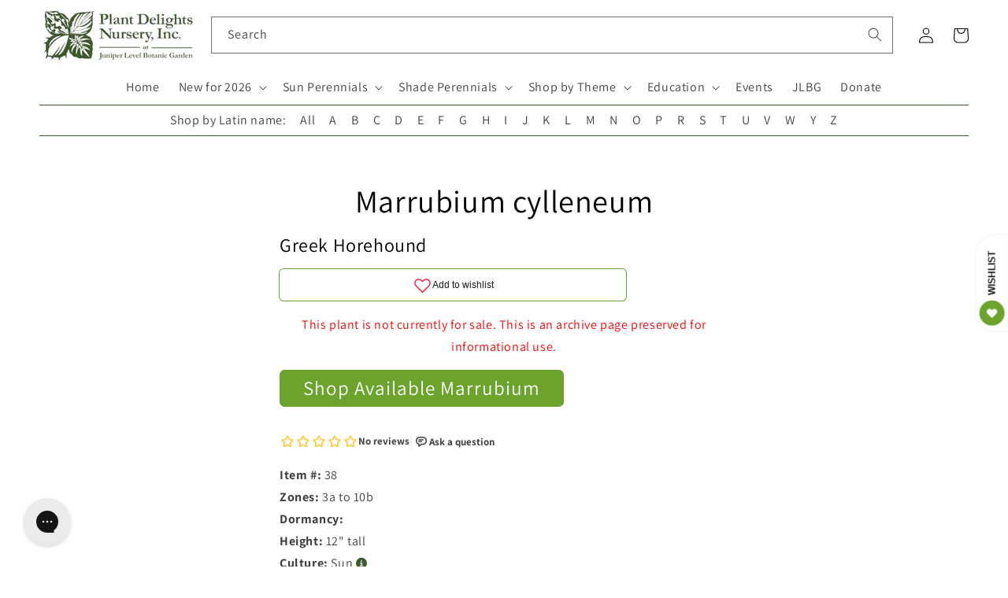

--- FILE ---
content_type: text/javascript
request_url: https://static.growave.io/growave-build/168.fb5512be.js
body_size: 16370
content:
"use strict";(gwWebpackGlobal.webpackChunkstorefront_spa=gwWebpackGlobal.webpackChunkstorefront_spa||[]).push([[168],{9400:(t,e,o)=>{o.d(e,{A:()=>a});var r=o(98088);function l(t){let e,o,l,n,a;return{c(){e=(0,r.QQy)("path"),o=(0,r.xem)(),l=(0,r.QQy)("path"),n=(0,r.xem)(),a=(0,r.QQy)("path"),(0,r.CFu)(e,"d","M46.8882 15.9362C46.7851 13.5983 46.4069 11.991 45.8653 10.5982C45.3064 9.1199 44.4467 7.79633 43.3204 6.69605C42.2199 5.57864 40.8873 4.71036 39.4258 4.16039C38.0248 3.61881 36.4256 3.24074 34.0872 3.13766C31.7314 3.02585 30.9835 3 25.0086 3C19.0336 3 18.2857 3.02585 15.9386 3.12893C13.6003 3.23201 11.9927 3.61041 10.6 4.15166C9.12106 4.71036 7.79725 5.56991 6.69675 6.69605C5.57913 7.79633 4.71102 9.12863 4.16061 10.5899C3.61892 11.991 3.24079 13.5895 3.13769 15.9274C3.02586 18.2828 3 19.0305 3 25.0044C3 30.9782 3.02586 31.7259 3.12896 34.0726C3.23205 36.4105 3.61053 38.0177 4.15221 39.4105C4.71102 40.8888 5.57913 42.2124 6.69675 43.3127C7.79725 44.4301 9.1298 45.2984 10.5913 45.8483C11.9927 46.3899 13.5916 46.768 15.9302 46.8711C18.277 46.9745 19.0252 47 25.0002 47C30.9751 47 31.723 46.9745 34.0701 46.8711C36.4084 46.768 38.016 46.3899 39.4087 45.8483C42.3663 44.7051 44.7046 42.3672 45.8481 39.4105C46.3895 38.0094 46.7679 36.4105 46.871 34.0726C46.9741 31.7259 47 30.9782 47 25.0044C47 19.0305 46.9913 18.2828 46.8882 15.9362ZM42.9251 33.9007C42.8304 36.0495 42.4694 37.2099 42.1685 37.9835C41.429 39.9004 39.9074 41.4217 37.9902 42.161C37.2164 42.4619 36.0474 42.8228 33.9066 42.9172C31.5853 43.0206 30.8892 43.0461 25.0173 43.0461C19.1454 43.0461 18.4405 43.0206 16.1277 42.9172C13.9784 42.8228 12.8178 42.4619 12.0441 42.161C11.09 41.8085 10.2216 41.2498 9.51667 40.5192C8.78591 39.8057 8.2271 38.9461 7.87449 37.9922C7.57359 37.2186 7.21258 36.0495 7.11821 33.9094C7.01478 31.5886 6.98925 30.8923 6.98925 25.0215C6.98925 19.1507 7.01478 18.446 7.11821 16.1339C7.21258 13.9851 7.57359 12.8247 7.87449 12.0511C8.2271 11.0969 8.78591 10.2289 9.5254 9.52382C10.2387 8.7932 11.0984 8.2345 12.0528 7.88229C12.8265 7.58144 13.9959 7.2205 16.1364 7.12582C18.4576 7.02274 19.1541 6.99689 25.0257 6.99689C30.9063 6.99689 31.6025 7.02274 33.9153 7.12582C36.0646 7.2205 37.2252 7.58144 37.9989 7.88229C38.953 8.2345 39.8214 8.7932 40.5263 9.52382C41.2571 10.2373 41.8159 11.0969 42.1685 12.0511C42.4694 12.8247 42.8304 13.9935 42.9251 16.1339C43.0282 18.4547 43.0541 19.1507 43.0541 25.0215C43.0541 30.8923 43.0282 31.5799 42.9251 33.9007Z"),(0,r.CFu)(e,"fill","currentColor"),(0,r.CFu)(l,"d","M25.0086 13.7013C18.7673 13.7013 13.7034 18.7639 13.7034 25.0044C13.7034 31.2448 18.7673 36.3074 25.0086 36.3074C31.2502 36.3074 36.3138 31.2448 36.3138 25.0044C36.3138 18.7639 31.2502 13.7013 25.0086 13.7013ZM25.0086 32.3364C20.9596 32.3364 17.6752 29.053 17.6752 25.0044C17.6752 20.9558 20.9596 17.6724 25.0086 17.6724C29.058 17.6724 32.342 20.9558 32.342 25.0044C32.342 29.053 29.058 32.3364 25.0086 32.3364V32.3364Z"),(0,r.CFu)(l,"fill","currentColor"),(0,r.CFu)(a,"d","M39.4004 13.2544C39.4004 14.7116 38.2186 15.8932 36.7608 15.8932C35.3033 15.8932 34.1215 14.7116 34.1215 13.2544C34.1215 11.7969 35.3033 10.6157 36.7608 10.6157C38.2186 10.6157 39.4004 11.7969 39.4004 13.2544V13.2544Z"),(0,r.CFu)(a,"fill","currentColor")},m(t,s){(0,r.Yry)(t,e,s),(0,r.Yry)(t,o,s),(0,r.Yry)(t,l,s),(0,r.Yry)(t,n,s),(0,r.Yry)(t,a,s)},p:r.lQ1,i:r.lQ1,o:r.lQ1,d(t){t&&(0,r.YoD)(e),t&&(0,r.YoD)(o),t&&(0,r.YoD)(l),t&&(0,r.YoD)(n),t&&(0,r.YoD)(a)}}}class n extends r.r7T{constructor(t){super(),(0,r.TsN)(this,t,null,l,r.jXN,{})}}const a=n},12840:(t,e,o)=>{o.d(e,{A:()=>a});var r=o(98088);function l(t){let e;return{c(){e=(0,r.QQy)("path"),(0,r.CFu)(e,"d","M36.4725 23.6828L15.0619 1.5428C14.3604 0.817834 13.2247 0.819053 12.5244 1.54655C11.8246 2.27395 11.8264 3.45229 12.528 4.17782L32.6642 25.0001L12.5273 45.8223C11.8258 46.5479 11.824 47.7255 12.5236 48.453C12.8747 48.8177 13.3346 49 13.7945 49C14.2533 49 14.7114 48.8189 15.0618 48.4567L36.4725 26.3173C36.8104 25.9687 37 25.4943 37 25.0001C37 24.5058 36.8099 24.032 36.4725 23.6828Z"),(0,r.CFu)(e,"fill","currentColor")},m(t,o){(0,r.Yry)(t,e,o)},p:r.lQ1,i:r.lQ1,o:r.lQ1,d(t){t&&(0,r.YoD)(e)}}}class n extends r.r7T{constructor(t){super(),(0,r.TsN)(this,t,null,l,r.jXN,{})}}const a=n},608:(t,e,o)=>{o.d(e,{A:()=>i});var r=o(98088);function l(t){(0,r.kZQ)(t,"svelte-1q70g8l",".gw-error-banner.svelte-1q70g8l{color:red;font-size:2em;font-weight:600}")}function n(t){let e,o;const l=t[1].default,n=(0,r.Of3)(l,t,t[0],null);return{c(){e=(0,r.ND4)("div"),n&&n.c(),(0,r.CFu)(e,"class","gw-error-banner svelte-1q70g8l")},m(t,l){(0,r.Yry)(t,e,l),n&&n.m(e,null),o=!0},p(t,[e]){n&&n.p&&(!o||1&e)&&(0,r.nkG)(n,l,t,t[0],o?(0,r.sWk)(l,t[0],e,null):(0,r.i32)(t[0]),null)},i(t){o||((0,r.c7F)(n,t),o=!0)},o(t){(0,r.Tn8)(n,t),o=!1},d(t){t&&(0,r.YoD)(e),n&&n.d(t)}}}function a(t,e,o){let{$$slots:r={},$$scope:l}=e;return t.$$set=t=>{"$$scope"in t&&o(0,l=t.$$scope)},[l,r]}class s extends r.r7T{constructor(t){super(),(0,r.TsN)(this,t,a,n,r.jXN,{},l)}}const i=s},96843:(t,e,o)=>{o.d(e,{A:()=>g});var r=o(98088),l=o(5662),n=o(66395);function a(t){(0,r.kZQ)(t,"svelte-1ajk1b5",".gw-post-modal-tag-card.svelte-1ajk1b5{display:grid;align-items:flex-start;padding:16px;-moz-column-gap:16px;column-gap:16px;border-radius:11px;background:var(--gw-modal-tag-card);box-shadow:0px 0px 5px 2px rgba(0, 0, 0, 0.03);cursor:pointer;grid-template-columns:1fr 2fr}.gw-post-modal-tag-card--selected.svelte-1ajk1b5{box-shadow:0px 0px 5px 2px rgba(0, 0, 0, 0.07);background:var(--gw-lightgrey-bg)}.gw-post-modal-tag-card__image-wrapper.svelte-1ajk1b5{width:122px;height:137px;border-radius:7.5px}.gw-post-modal-tag-card__title-text.svelte-1ajk1b5{color:var(--gw-post-modal-text-color);font-size:1em;line-height:1.3em}.gw-post-modal-tag-card__content.svelte-1ajk1b5{height:100%;display:flex;flex-direction:column;justify-content:space-between}.justify-content-reset.svelte-1ajk1b5{justify-content:revert}@media all and (max-width: 325px){.gw-post-modal-tag-card.svelte-1ajk1b5{grid-template-columns:1fr;grid-gap:10px}}")}const s=t=>({}),i=t=>({});function c(t){let e,o;return e=new n.A({props:{alt:t[1]||t[4],src:t[2],wrapperClassName:"gw-post-modal-tag-card__image",objectFit:"contain",backdropClassName:"gw-post-modal-tag-card__backdrop"}}),{c(){(0,r.N0i)(e.$$.fragment)},m(t,l){(0,r.wSR)(e,t,l),o=!0},p(t,o){const r={};18&o&&(r.alt=t[1]||t[4]),4&o&&(r.src=t[2]),e.$set(r)},i(t){o||((0,r.c7F)(e.$$.fragment,t),o=!0)},o(t){(0,r.Tn8)(e.$$.fragment,t),o=!1},d(t){(0,r.Hbl)(e,t)}}}function d(t){let e,o,l,n,a,d,p,u,g,m,_,w,f,$,v=t[2]&&c(t);const T=t[11].default,R=(0,r.Of3)(T,t,t[10],null),b=t[11].button,E=(0,r.Of3)(b,t,t[10],i);return{c(){e=(0,r.ND4)("div"),o=(0,r.ND4)("div"),v&&v.c(),l=(0,r.xem)(),n=(0,r.ND4)("div"),a=(0,r.ND4)("a"),d=(0,r.ND4)("p"),p=(0,r.Qq7)(t[1]),g=(0,r.xem)(),R&&R.c(),m=(0,r.xem)(),E&&E.c(),(0,r.CFu)(o,"class","gw-post-modal-tag-card__image-wrapper svelte-1ajk1b5"),(0,r.CFu)(d,"class","gw-post-modal-tag-card__title-text gw-default-reset svelte-1ajk1b5"),(0,r.CFu)(a,"aria-label",u=`Opens the product ${t[1]} in a new tab`),(0,r.CFu)(a,"href",t[3]),(0,r.CFu)(a,"class","gw-link-reset-default-styles gw-post-modal-tag-card__link"),(0,r.CFu)(a,"rel","noopener noreferrer"),(0,r.CFu)(a,"target","_blank"),(0,r.CFu)(n,"class","gw-post-modal-tag-card__content svelte-1ajk1b5"),(0,r.goL)(n,"justify-content-reset",0===t[6]),(0,r.CFu)(e,"class","gw-post-modal-tag-card svelte-1ajk1b5"),(0,r.CFu)(e,"data-gw-product-tags",_=t[7]?.join(",")||null),(0,r.goL)(e,"gw-post-modal-tag-card--selected",t[0])},m(s,i){(0,r.Yry)(s,e,i),(0,r.BCw)(e,o),v&&v.m(o,null),(0,r.BCw)(e,l),(0,r.BCw)(e,n),(0,r.BCw)(n,a),(0,r.BCw)(a,d),(0,r.BCw)(d,p),(0,r.BCw)(n,g),R&&R.m(n,null),(0,r.BCw)(n,m),E&&E.m(n,null),w=!0,f||($=[(0,r.KTR)(e,"mouseenter",t[12]),(0,r.KTR)(e,"mouseleave",t[9])],f=!0)},p(t,[l]){t[2]?v?(v.p(t,l),4&l&&(0,r.c7F)(v,1)):(v=c(t),v.c(),(0,r.c7F)(v,1),v.m(o,null)):v&&((0,r.V44)(),(0,r.Tn8)(v,1,1,(()=>{v=null})),(0,r.GYV)()),(!w||2&l)&&(0,r.iQh)(p,t[1]),(!w||2&l&&u!==(u=`Opens the product ${t[1]} in a new tab`))&&(0,r.CFu)(a,"aria-label",u),(!w||8&l)&&(0,r.CFu)(a,"href",t[3]),R&&R.p&&(!w||1024&l)&&(0,r.nkG)(R,T,t,t[10],w?(0,r.sWk)(T,t[10],l,null):(0,r.i32)(t[10]),null),E&&E.p&&(!w||1024&l)&&(0,r.nkG)(E,b,t,t[10],w?(0,r.sWk)(b,t[10],l,s):(0,r.i32)(t[10]),i),(!w||64&l)&&(0,r.goL)(n,"justify-content-reset",0===t[6]),(!w||128&l&&_!==(_=t[7]?.join(",")||null))&&(0,r.CFu)(e,"data-gw-product-tags",_),(!w||1&l)&&(0,r.goL)(e,"gw-post-modal-tag-card--selected",t[0])},i(t){w||((0,r.c7F)(v),(0,r.c7F)(R,t),(0,r.c7F)(E,t),w=!0)},o(t){(0,r.Tn8)(v),(0,r.Tn8)(R,t),(0,r.Tn8)(E,t),w=!1},d(t){t&&(0,r.YoD)(e),v&&v.d(),R&&R.d(t),E&&E.d(t),f=!1,(0,r.oOW)($)}}}function p(t,e,o){let{$$slots:r={},$$scope:n}=e,{selected:a}=e,{title:s}=e,{imageUrl:i}=e,{url:c}=e,{variantTitle:d=""}=e,{tagId:p}=e,{price:u=null}=e,{productTags:g=[]}=e;const m=(0,l.ur)(),_=t=>{m("tag_select",t)};return t.$$set=t=>{"selected"in t&&o(0,a=t.selected),"title"in t&&o(1,s=t.title),"imageUrl"in t&&o(2,i=t.imageUrl),"url"in t&&o(3,c=t.url),"variantTitle"in t&&o(4,d=t.variantTitle),"tagId"in t&&o(5,p=t.tagId),"price"in t&&o(6,u=t.price),"productTags"in t&&o(7,g=t.productTags),"$$scope"in t&&o(10,n=t.$$scope)},[a,s,i,c,d,p,u,g,_,()=>{m("tag_unselect")},n,r,()=>_(p)]}class u extends r.r7T{constructor(t){super(),(0,r.TsN)(this,t,p,d,r.jXN,{selected:0,title:1,imageUrl:2,url:3,variantTitle:4,tagId:5,price:6,productTags:7},a)}}const g=u},60027:(t,e,o)=>{o.d(e,{A:()=>x});var r=o(98088),l=o(9400),n=o(32485),a=o.n(n),s=o(16126),i=o(59099),c=o(5662),d=o(96241),p=o(3143),u=o(66395),g=o(85418);function m(t){(0,r.kZQ)(t,"svelte-1gdh9q6",".gw-post-modal-product-image.svelte-1gdh9q6{display:flex;position:relative;align-items:center;width:100%;height:100%}.gw-post-modal-product-image__media.svelte-1gdh9q6{display:flex;align-items:center;height:100vh}.gw-post-modal-product-image.svelte-1gdh9q6 .gw-post-modal-product-image__image{display:block;width:100%}.gw-post-modal-product-image.svelte-1gdh9q6 .gw-image--loaded .gw-image__backdrop{display:none}.gw-post-modal-product-image.svelte-1gdh9q6 .gw-post-modal-product-image__icon{position:absolute;top:50%;left:50%;width:100px;height:100px;transform:translateX(-50%) translateY(-50%);color:#ccc}.gw-post-modal-product-image__dots.svelte-1gdh9q6{display:flex;position:absolute;bottom:20px;left:20px;flex-wrap:wrap;justify-content:center;margin:10px 0;-moz-column-gap:4px;column-gap:4px;row-gap:10px}.gw-post-modal-product-image__dots.svelte-1gdh9q6 .gw-post-modal-product-image__dot{width:76px;height:76px;padding:3px;border-radius:5px;background-color:rgba(255, 255, 255, 0.3)}.gw-post-modal-product-image__dots.svelte-1gdh9q6 .gw-post-modal-product-image__dot--active{background-color:var(--gw-white-bg);cursor:default}.gw-post-modal-product-image.svelte-1gdh9q6 .gw-slider__track > div,.gw-post-modal-product-image.svelte-1gdh9q6 .gw-slider__track > div > div{height:100%}@media all and (max-width: 1000px){.gw-post-modal-product-image__dot{width:60px;height:60px}}@media all and (max-width: 430px){.gw-post-modal-product-image__dot{width:45px;height:45px}}")}function _(t,e,o){const r=t.slice();return r[12]=e[o],r[14]=o,r}function w(t,e,o){const r=t.slice();return r[12]=e[o],r}function f(t){let e,o;return e=new l.A({}),{c(){(0,r.N0i)(e.$$.fragment)},m(t,l){(0,r.wSR)(e,t,l),o=!0},i(t){o||((0,r.c7F)(e.$$.fragment,t),o=!0)},o(t){(0,r.Tn8)(e.$$.fragment,t),o=!1},d(t){(0,r.Hbl)(e,t)}}}function $(t){let e,o;return e=new p.A({props:{slot:"backdrop",class:"gw-post-modal-product-image__icon",$$slots:{default:[f]},$$scope:{ctx:t}}}),{c(){(0,r.N0i)(e.$$.fragment)},m(t,l){(0,r.wSR)(e,t,l),o=!0},p(t,o){const r={};131072&o&&(r.$$scope={dirty:o,ctx:t}),e.$set(r)},i(t){o||((0,r.c7F)(e.$$.fragment,t),o=!0)},o(t){(0,r.Tn8)(e.$$.fragment,t),o=!1},d(t){(0,r.Hbl)(e,t)}}}function v(t){let e,o,l,n;return o=new u.A({props:{alt:t[12].altText||t[1],wrapperClassName:"gw-post-modal-product-image__image",src:t[12].url,objectFit:"contain",$$slots:{backdrop:[$]},$$scope:{ctx:t}}}),{c(){e=(0,r.ND4)("div"),(0,r.N0i)(o.$$.fragment),l=(0,r.xem)(),(0,r.CFu)(e,"class","gw-post-modal-product-image__media svelte-1gdh9q6")},m(t,a){(0,r.Yry)(t,e,a),(0,r.wSR)(o,e,null),(0,r.BCw)(e,l),n=!0},p(t,e){const r={};3&e&&(r.alt=t[12].altText||t[1]),1&e&&(r.src=t[12].url),131072&e&&(r.$$scope={dirty:e,ctx:t}),o.$set(r)},i(t){n||((0,r.c7F)(o.$$.fragment,t),n=!0)},o(t){(0,r.Tn8)(o.$$.fragment,t),n=!1},d(t){t&&(0,r.YoD)(e),(0,r.Hbl)(o)}}}function T(t){let e,o,l=t[0],n=[];for(let e=0;e<l.length;e+=1)n[e]=v(w(t,l,e));const a=t=>(0,r.Tn8)(n[t],1,1,(()=>{n[t]=null}));return{c(){for(let t=0;t<n.length;t+=1)n[t].c();e=(0,r.Iex)()},m(t,l){for(let e=0;e<n.length;e+=1)n[e]&&n[e].m(t,l);(0,r.Yry)(t,e,l),o=!0},p(t,o){if(3&o){let s;for(l=t[0],s=0;s<l.length;s+=1){const a=w(t,l,s);n[s]?(n[s].p(a,o),(0,r.c7F)(n[s],1)):(n[s]=v(a),n[s].c(),(0,r.c7F)(n[s],1),n[s].m(e.parentNode,e))}for((0,r.V44)(),s=l.length;s<n.length;s+=1)a(s);(0,r.GYV)()}},i(t){if(!o){for(let t=0;t<l.length;t+=1)(0,r.c7F)(n[t]);o=!0}},o(t){n=n.filter(Boolean);for(let t=0;t<n.length;t+=1)(0,r.Tn8)(n[t]);o=!1},d(t){(0,r.ppq)(n,t),t&&(0,r.YoD)(e)}}}function R(t){let e,o,l=[],n=new Map,a=t[0];const s=t=>t[14];for(let e=0;e<a.length;e+=1){let o=_(t,a,e),r=s(o);n.set(r,l[e]=C(r,o))}return{c(){for(let t=0;t<l.length;t+=1)l[t].c();e=(0,r.Iex)()},m(t,n){for(let e=0;e<l.length;e+=1)l[e]&&l[e].m(t,n);(0,r.Yry)(t,e,n),o=!0},p(t,o){27&o&&(a=t[0],(0,r.V44)(),l=(0,r.l7s)(l,o,s,1,t,a,n,e.parentNode,r.XP4,C,e,_),(0,r.GYV)())},i(t){if(!o){for(let t=0;t<a.length;t+=1)(0,r.c7F)(l[t]);o=!0}},o(t){for(let t=0;t<l.length;t+=1)(0,r.Tn8)(l[t]);o=!1},d(t){for(let e=0;e<l.length;e+=1)l[e].d(t);t&&(0,r.YoD)(e)}}}function b(t){let e,o;return e=new l.A({}),{c(){(0,r.N0i)(e.$$.fragment)},m(t,l){(0,r.wSR)(e,t,l),o=!0},i(t){o||((0,r.c7F)(e.$$.fragment,t),o=!0)},o(t){(0,r.Tn8)(e.$$.fragment,t),o=!1},d(t){(0,r.Hbl)(e,t)}}}function E(t){let e,o;return e=new p.A({props:{slot:"backdrop",class:"gw-post-modal-product-image__icon",$$slots:{default:[b]},$$scope:{ctx:t}}}),{c(){(0,r.N0i)(e.$$.fragment)},m(t,l){(0,r.wSR)(e,t,l),o=!0},p(t,o){const r={};131072&o&&(r.$$scope={dirty:o,ctx:t}),e.$set(r)},i(t){o||((0,r.c7F)(e.$$.fragment,t),o=!0)},o(t){(0,r.Tn8)(e.$$.fragment,t),o=!1},d(t){(0,r.Hbl)(e,t)}}}function h(t){let e,o,l;return e=new u.A({props:{ratio:1,alt:t[12].altText||t[1],wrapperClassName:"gw-post-modal-product-image__dots-image",src:t[12].url,objectFit:"cover",$$slots:{backdrop:[E]},$$scope:{ctx:t}}}),{c(){(0,r.N0i)(e.$$.fragment),o=(0,r.xem)()},m(t,n){(0,r.wSR)(e,t,n),(0,r.Yry)(t,o,n),l=!0},p(t,o){const r={};3&o&&(r.alt=t[12].altText||t[1]),1&o&&(r.src=t[12].url),131072&o&&(r.$$scope={dirty:o,ctx:t}),e.$set(r)},i(t){l||((0,r.c7F)(e.$$.fragment,t),l=!0)},o(t){(0,r.Tn8)(e.$$.fragment,t),l=!1},d(t){(0,r.Hbl)(e,t),t&&(0,r.YoD)(o)}}}function C(t,e){let o,l,n;return l=new d.A({props:{class:a()("gw-post-modal-product-image__dot",{"gw-post-modal-product-image__dot--active":e[3]===e[14]}),"aria-label":`Go to image ${e[14]+1}`,$$slots:{default:[h]},$$scope:{ctx:e}}}),l.$on("click",(function(){return e[9](e[14])})),{key:t,first:null,c(){o=(0,r.Iex)(),(0,r.N0i)(l.$$.fragment),this.first=o},m(t,e){(0,r.Yry)(t,o,e),(0,r.wSR)(l,t,e),n=!0},p(t,o){e=t;const r={};9&o&&(r.class=a()("gw-post-modal-product-image__dot",{"gw-post-modal-product-image__dot--active":e[3]===e[14]})),1&o&&(r["aria-label"]=`Go to image ${e[14]+1}`),131075&o&&(r.$$scope={dirty:o,ctx:e}),l.$set(r)},i(t){n||((0,r.c7F)(l.$$.fragment,t),n=!0)},o(t){(0,r.Tn8)(l.$$.fragment,t),n=!1},d(t){t&&(0,r.YoD)(o),(0,r.Hbl)(l,t)}}}function W(t){let e,o,l,n,a;o=new g.A({props:{setApi:t[8],perPage:1,loop:!1,duration:200,controls:!1,$$slots:{slides:[T]},$$scope:{ctx:t}}}),o.$on("emblaInit",t[5]),o.$on("select",t[6]);let s=t[0].length>1&&R(t);return{c(){e=(0,r.ND4)("div"),(0,r.N0i)(o.$$.fragment),l=(0,r.xem)(),n=(0,r.ND4)("div"),s&&s.c(),(0,r.CFu)(n,"class","gw-post-modal-product-image__dots svelte-1gdh9q6"),(0,r.CFu)(e,"class","gw-post-modal-product-image svelte-1gdh9q6")},m(t,i){(0,r.Yry)(t,e,i),(0,r.wSR)(o,e,null),(0,r.BCw)(e,l),(0,r.BCw)(e,n),s&&s.m(n,null),a=!0},p(t,[e]){const l={};4&e&&(l.setApi=t[8]),131075&e&&(l.$$scope={dirty:e,ctx:t}),o.$set(l),t[0].length>1?s?(s.p(t,e),1&e&&(0,r.c7F)(s,1)):(s=R(t),s.c(),(0,r.c7F)(s,1),s.m(n,null)):s&&((0,r.V44)(),(0,r.Tn8)(s,1,1,(()=>{s=null})),(0,r.GYV)())},i(t){a||((0,r.c7F)(o.$$.fragment,t),(0,r.c7F)(s),a=!0)},o(t){(0,r.Tn8)(o.$$.fragment,t),(0,r.Tn8)(s),a=!1},d(t){t&&(0,r.YoD)(e),(0,r.Hbl)(o),s&&s.d()}}}function D(t,e,o){let{images:r}=e,{imageId$:l}=e,{altText:n=""}=e,a=null,d=0,p=!1,u=!1;const g=t=>{a?.scrollTo(t)};(0,c.Rc)((()=>{const t=l.pipe((0,s.p)((t=>!!t)),(0,i.M)((t=>{const e=r.findIndex((e=>e.id===t));-1!==e&&a&&a.scrollTo(e)}))).subscribe();return()=>{t.unsubscribe()}}));return t.$$set=t=>{"images"in t&&o(0,r=t.images),"imageId$"in t&&o(7,l=t.imageId$),"altText"in t&&o(1,n=t.altText)},[r,n,a,d,g,()=>{a&&(p=a.canScrollPrev(),u=a.canScrollNext(),o(3,d=a.selectedScrollSnap()))},()=>{a&&(o(3,d=a.selectedScrollSnap()),p=a.canScrollPrev(),u=a.canScrollNext())},l,t=>o(2,a=t),t=>g(t)]}class A extends r.r7T{constructor(t){super(),(0,r.TsN)(this,t,D,W,r.jXN,{images:0,imageId$:7,altText:1},m)}}const x=A},91083:(t,e,o)=>{o.d(e,{A:()=>Z});var r=o(98088),l=o(14938),n=o(5662),a=o(22817),s=o(3143);function i(t){let e;return{c(){e=(0,r.QQy)("path"),(0,r.CFu)(e,"d","M44 42.8075C44 43.8292 43.1917 44.6574 42.1944 44.6574H40.3889V46.5073C40.3889 47.5289 39.5805 48.3571 38.5833 48.3571C37.5861 48.3571 36.7778 47.5289 36.7778 46.5073V44.6574H34.9722C33.975 44.6574 33.1667 43.8292 33.1667 42.8075C33.1667 41.7858 33.975 40.9576 34.9722 40.9576H36.7778V39.1077C36.7778 38.086 37.5861 37.2578 38.5833 37.2578C39.5805 37.2578 40.3889 38.086 40.3889 39.1077V40.9576H42.1944C43.1917 40.9576 44 41.7858 44 42.8075ZM44 13.9492V31.7081C44 32.7298 43.1917 33.558 42.1944 33.558C41.1972 33.558 40.3889 32.7298 40.3889 31.7081V15.7991H36.7778V21.3488C36.7778 22.3705 35.9694 23.1987 34.9722 23.1987C33.975 23.1987 33.1667 22.3705 33.1667 21.3488V15.7991H15.8333V21.3488C15.8333 22.3705 15.025 23.1987 14.0278 23.1987C13.0306 23.1987 12.2222 22.3705 12.2222 21.3488V15.7991H8.61111V44.6574H27.75C28.7472 44.6574 29.5556 45.4856 29.5556 46.5073C29.5556 47.5289 28.7472 48.3571 27.75 48.3571H6.80556C5.80835 48.3571 5 47.5289 5 46.5073V13.9492C5 12.9275 5.80835 12.0993 6.80556 12.0993H12.3076C13.0249 5.85808 18.2187 1 24.5 1C30.7813 1 35.9751 5.85808 36.6924 12.0993H42.1944C43.1917 12.0993 44 12.9275 44 13.9492ZM33.0456 12.0993C32.3559 7.90517 28.7867 4.69978 24.5 4.69978C20.2133 4.69978 16.6441 7.90517 15.9544 12.0993H33.0456Z"),(0,r.CFu)(e,"fill","currentColor")},m(t,o){(0,r.Yry)(t,e,o)},p:r.lQ1,i:r.lQ1,o:r.lQ1,d(t){t&&(0,r.YoD)(e)}}}class c extends r.r7T{constructor(t){super(),(0,r.TsN)(this,t,null,i,r.jXN,{})}}const d=c;function p(t){let e,o,l;return{c(){e=(0,r.QQy)("path"),o=(0,r.xem)(),l=(0,r.QQy)("path"),(0,r.CFu)(e,"fill-rule","evenodd"),(0,r.CFu)(e,"clip-rule","evenodd"),(0,r.CFu)(e,"d","M42.6 3H7.4C6.23253 3 5.11347 3.46347 4.2892 4.2892C3.46347 5.11347 3 6.23253 3 7.4C3 14.9592 3 35.0408 3 42.6C3 43.7675 3.46347 44.8865 4.2892 45.7108C5.11347 46.5365 6.23253 47 7.4 47C14.9592 47 35.0408 47 42.6 47C43.7675 47 44.8865 46.5365 45.7108 45.7108C46.5365 44.8865 47 43.7675 47 42.6V7.4C47 6.23253 46.5365 5.11347 45.7108 4.2892C44.8865 3.46347 43.7675 3 42.6 3ZM17.6667 5.93333H7.4C7.01133 5.93333 6.63733 6.08733 6.36307 6.36307C6.08733 6.63733 5.93333 7.01133 5.93333 7.4V42.6C5.93333 42.9887 6.08733 43.3627 6.36307 43.6369C6.63733 43.9127 7.01133 44.0667 7.4 44.0667H42.6C42.9887 44.0667 43.3627 43.9127 43.6369 43.6369C43.9127 43.3627 44.0667 42.9887 44.0667 42.6V7.4C44.0667 7.01133 43.9127 6.63733 43.6369 6.36307C43.3627 6.08733 42.9887 5.93333 42.6 5.93333H32.3333V13.2667C32.3333 15.6969 30.3636 17.6667 27.9333 17.6667H22.0667C19.6364 17.6667 17.6667 15.6969 17.6667 13.2667V5.93333ZM29.4 5.93333V13.2667C29.4 14.0763 28.7429 14.7333 27.9333 14.7333H22.0667C21.2571 14.7333 20.6 14.0763 20.6 13.2667V5.93333H29.4Z"),(0,r.CFu)(e,"fill","currentColor"),(0,r.CFu)(l,"fill-rule","evenodd"),(0,r.CFu)(l,"clip-rule","evenodd"),(0,r.CFu)(l,"d","M23.0202 31L18.4095 35.6107C17.8635 36.1567 17.8635 37.0444 18.4095 37.5905C18.9556 38.1365 19.8433 38.1365 20.3893 37.5905L25 32.9798L29.6107 37.5905C30.1567 38.1365 31.0444 38.1365 31.5905 37.5905C32.1365 37.0444 32.1365 36.1567 31.5905 35.6107L26.9798 31L31.5905 26.3893C32.1365 25.8433 32.1365 24.9556 31.5905 24.4095C31.0444 23.8635 30.1567 23.8635 29.6107 24.4095L25 29.0202L20.3893 24.4095C19.8433 23.8635 18.9556 23.8635 18.4095 24.4095C17.8635 24.9556 17.8635 25.8433 18.4095 26.3893L23.0202 31Z"),(0,r.CFu)(l,"fill","currentColor")},m(t,n){(0,r.Yry)(t,e,n),(0,r.Yry)(t,o,n),(0,r.Yry)(t,l,n)},p:r.lQ1,i:r.lQ1,o:r.lQ1,d(t){t&&(0,r.YoD)(e),t&&(0,r.YoD)(o),t&&(0,r.YoD)(l)}}}class u extends r.r7T{constructor(t){super(),(0,r.TsN)(this,t,null,p,r.jXN,{})}}const g=u;function m(t){let e,o,l,n,a;return{c(){e=(0,r.QQy)("path"),o=(0,r.xem)(),l=(0,r.QQy)("path"),n=(0,r.xem)(),a=(0,r.QQy)("path"),(0,r.CFu)(e,"d","M24.9989 45.8335C36.5048 45.8335 45.8322 36.5061 45.8322 25.0001C45.8322 13.4942 36.5048 4.16681 24.9989 4.16681C13.4929 4.16681 4.16553 13.4942 4.16553 25.0001C4.16553 36.5061 13.4929 45.8335 24.9989 45.8335Z"),(0,r.CFu)(e,"stroke","currentColor"),(0,r.CFu)(e,"stroke-width","4.16667"),(0,r.CFu)(e,"stroke-linecap","round"),(0,r.CFu)(e,"stroke-linejoin","round"),(0,r.CFu)(e,"fill","#31363b05"),(0,r.CFu)(l,"d","M25 16.6668V25.0001"),(0,r.CFu)(l,"stroke","currentColor"),(0,r.CFu)(l,"stroke-width","4.16667"),(0,r.CFu)(l,"stroke-linecap","round"),(0,r.CFu)(l,"stroke-linejoin","round"),(0,r.CFu)(a,"d","M25 33.3332H25.0193"),(0,r.CFu)(a,"stroke","currentColor"),(0,r.CFu)(a,"stroke-width","4.16667"),(0,r.CFu)(a,"stroke-linecap","round"),(0,r.CFu)(a,"stroke-linejoin","round")},m(t,s){(0,r.Yry)(t,e,s),(0,r.Yry)(t,o,s),(0,r.Yry)(t,l,s),(0,r.Yry)(t,n,s),(0,r.Yry)(t,a,s)},p:r.lQ1,i:r.lQ1,o:r.lQ1,d(t){t&&(0,r.YoD)(e),t&&(0,r.YoD)(o),t&&(0,r.YoD)(l),t&&(0,r.YoD)(n),t&&(0,r.YoD)(a)}}}class _ extends r.r7T{constructor(t){super(),(0,r.TsN)(this,t,null,m,r.jXN,{})}}const w=_;var f=o(96996),$=o(35359),v=o(97424),T=o(32485),R=o.n(T),b=o(96241);function E(t){(0,r.kZQ)(t,"svelte-16zdty9",".gw-btn.gw-post-modal-btn{display:flex;align-items:center;justify-content:center;width:100%;height:inherit;padding:4px 13px;-moz-column-gap:10px;column-gap:10px;border-radius:5px;background-color:var(--gw-post-modal-button-bg);color:var(--gw-post-modal-button-text-color);font-size:1em;font-weight:500;text-transform:uppercase}.gw-btn.gw-post-modal-btn:hover{background-color:var(--gw-post-modal-button-hover-bg);color:var(--gw-post-modal-button-hover-text-color)}.gw-btn.gw-post-modal-btn--disable,.gw-btn.gw-post-modal-btn--disable:hover{opacity:0.7;background-color:#8b8d8f;color:#fff;cursor:not-allowed}@media all and (max-width: 768px) and (min-width: 425px){.gw-post-modal-btn{max-width:320px}}")}function h(t){let e;const o=t[2].default,l=(0,r.Of3)(o,t,t[4],null);return{c(){l&&l.c()},m(t,o){l&&l.m(t,o),e=!0},p(t,n){l&&l.p&&(!e||16&n)&&(0,r.nkG)(l,o,t,t[4],e?(0,r.sWk)(o,t[4],n,null):(0,r.i32)(t[4]),null)},i(t){e||((0,r.c7F)(l,t),e=!0)},o(t){(0,r.Tn8)(l,t),e=!1},d(t){l&&l.d(t)}}}function C(t){let e,o;return e=new b.A({props:{ariaLabel:t[0],class:R()("gw-post-modal-btn",{"gw-post-modal-btn--disable":t[1]}),disabled:t[1],$$slots:{default:[h]},$$scope:{ctx:t}}}),e.$on("click",t[3]),{c(){(0,r.N0i)(e.$$.fragment)},m(t,l){(0,r.wSR)(e,t,l),o=!0},p(t,[o]){const r={};1&o&&(r.ariaLabel=t[0]),2&o&&(r.class=R()("gw-post-modal-btn",{"gw-post-modal-btn--disable":t[1]})),2&o&&(r.disabled=t[1]),16&o&&(r.$$scope={dirty:o,ctx:t}),e.$set(r)},i(t){o||((0,r.c7F)(e.$$.fragment,t),o=!0)},o(t){(0,r.Tn8)(e.$$.fragment,t),o=!1},d(t){(0,r.Hbl)(e,t)}}}function W(t,e,o){let{$$slots:l={},$$scope:n}=e,{ariaLabel:a}=e,{disabled:s=!1}=e;return t.$$set=t=>{"ariaLabel"in t&&o(0,a=t.ariaLabel),"disabled"in t&&o(1,s=t.disabled),"$$scope"in t&&o(4,n=t.$$scope)},[a,s,l,function(e){r.Tq.call(this,t,e)},n]}class D extends r.r7T{constructor(t){super(),(0,r.TsN)(this,t,W,C,r.jXN,{ariaLabel:0,disabled:1},E)}}const A=D;function x(t){(0,r.kZQ)(t,"svelte-122tsou",".gw-post-modal-product-info.svelte-122tsou{padding:24px 0 32px}.gw-post-modal-product-info__title.svelte-122tsou{margin:0;margin-bottom:20px;font-size:1.6em}.gw-post-modal-product-info__title-text.svelte-122tsou{color:var(--gw-post-modal-text-color)}.gw-post-modal-product-info__line.svelte-122tsou{display:flex;justify-content:space-between;margin-bottom:16px}.gw-post-modal-product-info__price-wrapper.svelte-122tsou{display:flex;align-items:center;-moz-column-gap:16px;column-gap:16px}.gw-post-modal-product-info__price.svelte-122tsou{color:var(--gw-post-modal-text-color);font-size:1.75em;font-weight:var(--gw-font-weight-semibold)}.gw-post-modal-product-info__compare-price.svelte-122tsou{opacity:0.7;color:var(--gw-post-modal-text-color)}.gw-post-modal-product-info__button.svelte-122tsou{display:flex;height:40px}.gw-post-modal-product-info__button.svelte-122tsou{color:var(--gw-dark-text-color);--gw-spinner-size:14px;--gw-spinner-color:#fff}.gw-post-modal-product-info__button-text.svelte-122tsou{text-transform:capitalize}@media all and (max-width: 425px){.gw-post-modal-product-info__line.svelte-122tsou{flex-direction:column;gap:10px}}")}function I(t){let e,o;return e=new a.A({}),{c(){(0,r.N0i)(e.$$.fragment)},m(t,l){(0,r.wSR)(e,t,l),o=!0},p:r.lQ1,i(t){o||((0,r.c7F)(e.$$.fragment,t),o=!0)},o(t){(0,r.Tn8)(e.$$.fragment,t),o=!1},d(t){(0,r.Hbl)(e,t)}}}function S(t){let e,o,l,n,a;o=new f.A({props:{amount:t[0].price,with_currency:!0}});let s=t[0].compareAtPrice&&F(t);return{c(){e=(0,r.ND4)("span"),(0,r.N0i)(o.$$.fragment),l=(0,r.xem)(),s&&s.c(),n=(0,r.Iex)(),(0,r.CFu)(e,"class","gw-post-modal-product-info__price svelte-122tsou")},m(t,i){(0,r.Yry)(t,e,i),(0,r.wSR)(o,e,null),(0,r.Yry)(t,l,i),s&&s.m(t,i),(0,r.Yry)(t,n,i),a=!0},p(t,e){const l={};1&e&&(l.amount=t[0].price),o.$set(l),t[0].compareAtPrice?s?(s.p(t,e),1&e&&(0,r.c7F)(s,1)):(s=F(t),s.c(),(0,r.c7F)(s,1),s.m(n.parentNode,n)):s&&((0,r.V44)(),(0,r.Tn8)(s,1,1,(()=>{s=null})),(0,r.GYV)())},i(t){a||((0,r.c7F)(o.$$.fragment,t),(0,r.c7F)(s),a=!0)},o(t){(0,r.Tn8)(o.$$.fragment,t),(0,r.Tn8)(s),a=!1},d(t){t&&(0,r.YoD)(e),(0,r.Hbl)(o),t&&(0,r.YoD)(l),s&&s.d(t),t&&(0,r.YoD)(n)}}}function F(t){let e,o,l,n;return l=new f.A({props:{amount:t[0].compareAtPrice,with_currency:!0}}),{c(){e=(0,r.ND4)("span"),o=(0,r.ND4)("del"),(0,r.N0i)(l.$$.fragment),(0,r.CFu)(e,"class","gw-post-modal-product-info__compare-price svelte-122tsou")},m(t,a){(0,r.Yry)(t,e,a),(0,r.BCw)(e,o),(0,r.wSR)(l,o,null),n=!0},p(t,e){const o={};1&e&&(o.amount=t[0].compareAtPrice),l.$set(o)},i(t){n||((0,r.c7F)(l.$$.fragment,t),n=!0)},o(t){(0,r.Tn8)(l.$$.fragment,t),n=!1},d(t){t&&(0,r.YoD)(e),(0,r.Hbl)(l)}}}function G(t){let e,o;return e=new A({props:{disabled:!t[0]||!t[0].available,ariaLabel:"Add to card",$$slots:{default:[q]},$$scope:{ctx:t}}}),e.$on("click",(function(){(0,r.Qk1)(t[3]===l.X.READY?t[7]:t[6])&&(t[3]===l.X.READY?t[7]:t[6]).apply(this,arguments)})),{c(){(0,r.N0i)(e.$$.fragment)},m(t,l){(0,r.wSR)(e,t,l),o=!0},p(o,r){t=o;const l={};1&r&&(l.disabled=!t[0]||!t[0].available),521&r&&(l.$$scope={dirty:r,ctx:t}),e.$set(l)},i(t){o||((0,r.c7F)(e.$$.fragment,t),o=!0)},o(t){(0,r.Tn8)(e.$$.fragment,t),o=!1},d(t){(0,r.Hbl)(e,t)}}}function y(t){let e,o;return e=new s.A({props:{width:14,height:17,class:t[0]?"":"gw-post-modal-product-info__button-icon",$$slots:{default:[O]},$$scope:{ctx:t}}}),{c(){(0,r.N0i)(e.$$.fragment)},m(t,l){(0,r.wSR)(e,t,l),o=!0},p(t,o){const r={};1&o&&(r.class=t[0]?"":"gw-post-modal-product-info__button-icon"),513&o&&(r.$$scope={dirty:o,ctx:t}),e.$set(r)},i(t){o||((0,r.c7F)(e.$$.fragment,t),o=!0)},o(t){(0,r.Tn8)(e.$$.fragment,t),o=!1},d(t){(0,r.Hbl)(e,t)}}}function k(t){let e,o;return e=new $.A({props:{size:"18px"}}),{c(){(0,r.N0i)(e.$$.fragment)},m(t,l){(0,r.wSR)(e,t,l),o=!0},p:r.lQ1,i(t){o||((0,r.c7F)(e.$$.fragment,t),o=!0)},o(t){(0,r.Tn8)(e.$$.fragment,t),o=!1},d(t){(0,r.Hbl)(e,t)}}}function N(t){let e,o;return e=new w({}),{c(){(0,r.N0i)(e.$$.fragment)},m(t,l){(0,r.wSR)(e,t,l),o=!0},p:r.lQ1,i(t){o||((0,r.c7F)(e.$$.fragment,t),o=!0)},o(t){(0,r.Tn8)(e.$$.fragment,t),o=!1},d(t){(0,r.Hbl)(e,t)}}}function P(t){let e,o,l,n;const a=[Y,V],s=[];function i(t,e){return t[0].available?0:1}return e=i(t),o=s[e]=a[e](t),{c(){o.c(),l=(0,r.Iex)()},m(t,o){s[e].m(t,o),(0,r.Yry)(t,l,o),n=!0},p(t,n){let c=e;e=i(t),e!==c&&((0,r.V44)(),(0,r.Tn8)(s[c],1,1,(()=>{s[c]=null})),(0,r.GYV)(),o=s[e],o||(o=s[e]=a[e](t),o.c()),(0,r.c7F)(o,1),o.m(l.parentNode,l))},i(t){n||((0,r.c7F)(o),n=!0)},o(t){(0,r.Tn8)(o),n=!1},d(t){s[e].d(t),t&&(0,r.YoD)(l)}}}function V(t){let e,o;return e=new g({}),{c(){(0,r.N0i)(e.$$.fragment)},m(t,l){(0,r.wSR)(e,t,l),o=!0},i(t){o||((0,r.c7F)(e.$$.fragment,t),o=!0)},o(t){(0,r.Tn8)(e.$$.fragment,t),o=!1},d(t){(0,r.Hbl)(e,t)}}}function Y(t){let e,o;return e=new d({}),{c(){(0,r.N0i)(e.$$.fragment)},m(t,l){(0,r.wSR)(e,t,l),o=!0},i(t){o||((0,r.c7F)(e.$$.fragment,t),o=!0)},o(t){(0,r.Tn8)(e.$$.fragment,t),o=!1},d(t){(0,r.Hbl)(e,t)}}}function O(t){let e,o,l,n;const a=[P,N],s=[];function i(t,e){return t[0]?0:1}return e=i(t),o=s[e]=a[e](t),{c(){o.c(),l=(0,r.Iex)()},m(t,o){s[e].m(t,o),(0,r.Yry)(t,l,o),n=!0},p(t,n){let c=e;e=i(t),e===c?s[e].p(t,n):((0,r.V44)(),(0,r.Tn8)(s[c],1,1,(()=>{s[c]=null})),(0,r.GYV)(),o=s[e],o?o.p(t,n):(o=s[e]=a[e](t),o.c()),(0,r.c7F)(o,1),o.m(l.parentNode,l))},i(t){n||((0,r.c7F)(o),n=!0)},o(t){(0,r.Tn8)(o),n=!1},d(t){s[e].d(t),t&&(0,r.YoD)(l)}}}function L(t){let e,o;return e=new v.A({props:{namespace:"common.PostModal",translationKey:"unavailable"}}),{c(){(0,r.N0i)(e.$$.fragment)},m(t,l){(0,r.wSR)(e,t,l),o=!0},p:r.lQ1,i(t){o||((0,r.c7F)(e.$$.fragment,t),o=!0)},o(t){(0,r.Tn8)(e.$$.fragment,t),o=!1},d(t){(0,r.Hbl)(e,t)}}}function j(t){let e,o,l,n;const a=[Q,H],s=[];function i(t,e){return t[0].available?0:1}return e=i(t),o=s[e]=a[e](t),{c(){o.c(),l=(0,r.Iex)()},m(t,o){s[e].m(t,o),(0,r.Yry)(t,l,o),n=!0},p(t,n){let c=e;e=i(t),e!==c&&((0,r.V44)(),(0,r.Tn8)(s[c],1,1,(()=>{s[c]=null})),(0,r.GYV)(),o=s[e],o||(o=s[e]=a[e](t),o.c()),(0,r.c7F)(o,1),o.m(l.parentNode,l))},i(t){n||((0,r.c7F)(o),n=!0)},o(t){(0,r.Tn8)(o),n=!1},d(t){s[e].d(t),t&&(0,r.YoD)(l)}}}function M(t){let e,o;return e=new v.A({props:{namespace:"common.PostModal",translationKey:"checkout"}}),{c(){(0,r.N0i)(e.$$.fragment)},m(t,l){(0,r.wSR)(e,t,l),o=!0},p:r.lQ1,i(t){o||((0,r.c7F)(e.$$.fragment,t),o=!0)},o(t){(0,r.Tn8)(e.$$.fragment,t),o=!1},d(t){(0,r.Hbl)(e,t)}}}function B(t){let e,o;return e=new v.A({props:{namespace:"common.PostModal",translationKey:"adding_to_cart"}}),{c(){(0,r.N0i)(e.$$.fragment)},m(t,l){(0,r.wSR)(e,t,l),o=!0},p:r.lQ1,i(t){o||((0,r.c7F)(e.$$.fragment,t),o=!0)},o(t){(0,r.Tn8)(e.$$.fragment,t),o=!1},d(t){(0,r.Hbl)(e,t)}}}function H(t){let e,o;return e=new v.A({props:{namespace:"common.PostModal",translationKey:"sold_out"}}),{c(){(0,r.N0i)(e.$$.fragment)},m(t,l){(0,r.wSR)(e,t,l),o=!0},i(t){o||((0,r.c7F)(e.$$.fragment,t),o=!0)},o(t){(0,r.Tn8)(e.$$.fragment,t),o=!1},d(t){(0,r.Hbl)(e,t)}}}function Q(t){let e,o;return e=new v.A({props:{namespace:"common.PostModal",translationKey:"add_to_cart"}}),{c(){(0,r.N0i)(e.$$.fragment)},m(t,l){(0,r.wSR)(e,t,l),o=!0},i(t){o||((0,r.c7F)(e.$$.fragment,t),o=!0)},o(t){(0,r.Tn8)(e.$$.fragment,t),o=!1},d(t){(0,r.Hbl)(e,t)}}}function q(t){let e,o,n,a,s,i,c;const d=[k,y],p=[];function u(t,e){return t[3]===l.X.LOADING?0:1}e=u(t),o=p[e]=d[e](t);const g=[B,M,j,L],m=[];function _(t,e){return t[3]===l.X.LOADING?0:t[3]===l.X.READY?1:t[0]?2:3}return s=_(t),i=m[s]=g[s](t),{c(){o.c(),n=(0,r.xem)(),a=(0,r.ND4)("span"),i.c(),(0,r.CFu)(a,"class","gw-post-modal-product-info__button-text svelte-122tsou")},m(t,o){p[e].m(t,o),(0,r.Yry)(t,n,o),(0,r.Yry)(t,a,o),m[s].m(a,null),c=!0},p(t,l){let c=e;e=u(t),e===c?p[e].p(t,l):((0,r.V44)(),(0,r.Tn8)(p[c],1,1,(()=>{p[c]=null})),(0,r.GYV)(),o=p[e],o?o.p(t,l):(o=p[e]=d[e](t),o.c()),(0,r.c7F)(o,1),o.m(n.parentNode,n));let w=s;s=_(t),s===w?m[s].p(t,l):((0,r.V44)(),(0,r.Tn8)(m[w],1,1,(()=>{m[w]=null})),(0,r.GYV)(),i=m[s],i?i.p(t,l):(i=m[s]=g[s](t),i.c()),(0,r.c7F)(i,1),i.m(a,null))},i(t){c||((0,r.c7F)(o),(0,r.c7F)(i),c=!0)},o(t){(0,r.Tn8)(o),(0,r.Tn8)(i),c=!1},d(t){p[e].d(t),t&&(0,r.YoD)(n),t&&(0,r.YoD)(a),m[s].d()}}}function U(t){let e,o,l,n,a,s,i,c,d,p,u,g,m,_,w,f;const $=[S,I],v=[];function T(t,e){return t[0]?0:1}p=T(t),u=v[p]=$[p](t);const R=t[8].default,b=(0,r.Of3)(R,t,t[9],null);let E=t[4]&&G(t);return{c(){e=(0,r.ND4)("div"),o=(0,r.ND4)("h3"),l=(0,r.ND4)("a"),n=(0,r.ND4)("p"),a=(0,r.Qq7)(t[1]),i=(0,r.xem)(),c=(0,r.ND4)("div"),d=(0,r.ND4)("div"),u.c(),g=(0,r.xem)(),b&&b.c(),m=(0,r.xem)(),_=(0,r.ND4)("div"),E&&E.c(),(0,r.CFu)(n,"class","gw-post-modal-product-info__title-text gw-default-reset svelte-122tsou"),(0,r.CFu)(l,"href",t[2]),(0,r.CFu)(l,"class","gw-link-reset-default-styles gw-post-modal-product-info__link"),(0,r.CFu)(l,"aria-label",s=`Opens the product ${t[1]} in a new tab`),(0,r.CFu)(l,"rel","noopener noreferrer"),(0,r.CFu)(l,"target","_blank"),(0,r.CFu)(o,"class","gw-post-modal-product-info__title svelte-122tsou"),(0,r.CFu)(d,"class","gw-post-modal-product-info__price-wrapper svelte-122tsou"),(0,r.CFu)(c,"class","gw-post-modal-product-info__line svelte-122tsou"),(0,r.CFu)(_,"class","gw-post-modal-product-info__button svelte-122tsou"),(0,r.CFu)(e,"class","gw-post-modal-product-info svelte-122tsou"),(0,r.CFu)(e,"data-gw-product-tags",w=t[5]?.join(",")||null)},m(t,s){(0,r.Yry)(t,e,s),(0,r.BCw)(e,o),(0,r.BCw)(o,l),(0,r.BCw)(l,n),(0,r.BCw)(n,a),(0,r.BCw)(e,i),(0,r.BCw)(e,c),(0,r.BCw)(c,d),v[p].m(d,null),(0,r.BCw)(e,g),b&&b.m(e,null),(0,r.BCw)(e,m),(0,r.BCw)(e,_),E&&E.m(_,null),f=!0},p(t,[o]){(!f||2&o)&&(0,r.iQh)(a,t[1]),(!f||4&o)&&(0,r.CFu)(l,"href",t[2]),(!f||2&o&&s!==(s=`Opens the product ${t[1]} in a new tab`))&&(0,r.CFu)(l,"aria-label",s);let n=p;p=T(t),p===n?v[p].p(t,o):((0,r.V44)(),(0,r.Tn8)(v[n],1,1,(()=>{v[n]=null})),(0,r.GYV)(),u=v[p],u?u.p(t,o):(u=v[p]=$[p](t),u.c()),(0,r.c7F)(u,1),u.m(d,null)),b&&b.p&&(!f||512&o)&&(0,r.nkG)(b,R,t,t[9],f?(0,r.sWk)(R,t[9],o,null):(0,r.i32)(t[9]),null),t[4]?E?(E.p(t,o),16&o&&(0,r.c7F)(E,1)):(E=G(t),E.c(),(0,r.c7F)(E,1),E.m(_,null)):E&&((0,r.V44)(),(0,r.Tn8)(E,1,1,(()=>{E=null})),(0,r.GYV)()),(!f||32&o&&w!==(w=t[5]?.join(",")||null))&&(0,r.CFu)(e,"data-gw-product-tags",w)},i(t){f||((0,r.c7F)(u),(0,r.c7F)(b,t),(0,r.c7F)(E),f=!0)},o(t){(0,r.Tn8)(u),(0,r.Tn8)(b,t),(0,r.Tn8)(E),f=!1},d(t){t&&(0,r.YoD)(e),v[p].d(),b&&b.d(t),E&&E.d()}}}function z(t,e,o){let{$$slots:r={},$$scope:l}=e,{selectedVariant:a}=e,{productTitle:s}=e,{productUrl:i}=e,{cartStatus:c}=e,{isCartAvailable:d}=e,{productTags:p=[]}=e;const u=(0,n.ur)();return t.$$set=t=>{"selectedVariant"in t&&o(0,a=t.selectedVariant),"productTitle"in t&&o(1,s=t.productTitle),"productUrl"in t&&o(2,i=t.productUrl),"cartStatus"in t&&o(3,c=t.cartStatus),"isCartAvailable"in t&&o(4,d=t.isCartAvailable),"productTags"in t&&o(5,p=t.productTags),"$$scope"in t&&o(9,l=t.$$scope)},[a,s,i,c,d,p,()=>{u("addToCard")},()=>{u("handleCheckout")},r,l]}class X extends r.r7T{constructor(t){super(),(0,r.TsN)(this,t,z,U,r.jXN,{selectedVariant:0,productTitle:1,productUrl:2,cartStatus:3,isCartAvailable:4,productTags:5},x)}}const Z=X},29324:(t,e,o)=>{o.d(e,{A:()=>b});var r=o(98088),l=o(32485),n=o.n(l),a=o(5662),s=o(96241),i=o(96996),c=o(97424),d=o(96843);function p(t){(0,r.kZQ)(t,"svelte-ac5m6q",".gw-post-modal-tag_card__price-wrapper.svelte-ac5m6q{display:flex;flex-direction:column;align-items:start;margin:7px 0;-moz-column-gap:16px;column-gap:16px;line-height:1.4}.gw-post-modal-tag_card__price.svelte-ac5m6q{color:var(--gw-post-modal-text-color);font-size:1.3em;font-weight:600}.gw-post-modal-tag_card__compare-price.svelte-ac5m6q{opacity:0.7;color:var(--gw-dark-text-color)}.gw-post-modal-tag_card__button.svelte-ac5m6q,.gw-btn.gw-post-modal-tag_card__button{width:100%;padding:8px 12px;border-radius:var(--gw-border-radius-base);background-color:var(--gw-post-modal-button-bg);color:var(--gw-post-modal-button-text-color);font-size:0.8em;font-weight:600;line-height:normal;text-transform:uppercase;text-align:center}.gw-post-modal-tag_card__button.svelte-ac5m6q:hover,.gw-post-modal-tag_card__button:hover{background-color:var(--gw-post-modal-button-hover-bg);color:var(--gw-white-button-text-color)}@media all and (max-width: 900px) and (min-width: 425px){.gw-post-modal-tag_card__price-wrapper.svelte-ac5m6q{flex-direction:row;align-items:center}}@media all and (max-width: 768px) and (min-width: 425px){.gw-post-modal-tag_card__button.svelte-ac5m6q{max-width:160px}}")}function u(t){let e,o,l,n;return l=new i.A({props:{amount:t[7],with_currency:!0}}),{c(){e=(0,r.ND4)("span"),o=(0,r.ND4)("del"),(0,r.N0i)(l.$$.fragment),(0,r.CFu)(e,"aria-label","Old price"),(0,r.CFu)(e,"class","gw-post-modal-tag_card__compare-price svelte-ac5m6q")},m(t,a){(0,r.Yry)(t,e,a),(0,r.BCw)(e,o),(0,r.wSR)(l,o,null),n=!0},p(t,e){const o={};128&e&&(o.amount=t[7]),l.$set(o)},i(t){n||((0,r.c7F)(l.$$.fragment,t),n=!0)},o(t){(0,r.Tn8)(l.$$.fragment,t),n=!1},d(t){t&&(0,r.YoD)(e),(0,r.Hbl)(l)}}}function g(t){let e,o,l,n,a;l=new i.A({props:{amount:t[8],with_currency:!0}});let s=t[7]&&u(t);return{c(){e=(0,r.ND4)("div"),o=(0,r.ND4)("span"),(0,r.N0i)(l.$$.fragment),n=(0,r.xem)(),s&&s.c(),(0,r.CFu)(o,"aria-label","Current price"),(0,r.CFu)(o,"class","gw-post-modal-tag_card__price svelte-ac5m6q"),(0,r.CFu)(e,"class","gw-post-modal-tag_card__price-wrapper svelte-ac5m6q")},m(t,i){(0,r.Yry)(t,e,i),(0,r.BCw)(e,o),(0,r.wSR)(l,o,null),(0,r.BCw)(e,n),s&&s.m(e,null),a=!0},p(t,o){const n={};256&o&&(n.amount=t[8]),l.$set(n),t[7]?s?(s.p(t,o),128&o&&(0,r.c7F)(s,1)):(s=u(t),s.c(),(0,r.c7F)(s,1),s.m(e,null)):s&&((0,r.V44)(),(0,r.Tn8)(s,1,1,(()=>{s=null})),(0,r.GYV)())},i(t){a||((0,r.c7F)(l.$$.fragment,t),(0,r.c7F)(s),a=!0)},o(t){(0,r.Tn8)(l.$$.fragment,t),(0,r.Tn8)(s),a=!1},d(t){t&&(0,r.YoD)(e),(0,r.Hbl)(l),s&&s.d()}}}function m(t){let e,o,l,n;const a=[w,_],s=[];function i(t,e){return t[1]?0:1}return e=i(t),o=s[e]=a[e](t),{c(){o.c(),l=(0,r.Iex)()},m(t,o){s[e].m(t,o),(0,r.Yry)(t,l,o),n=!0},p(t,n){let c=e;e=i(t),e===c?s[e].p(t,n):((0,r.V44)(),(0,r.Tn8)(s[c],1,1,(()=>{s[c]=null})),(0,r.GYV)(),o=s[e],o?o.p(t,n):(o=s[e]=a[e](t),o.c()),(0,r.c7F)(o,1),o.m(l.parentNode,l))},i(t){n||((0,r.c7F)(o),n=!0)},o(t){(0,r.Tn8)(o),n=!1},d(t){s[e].d(t),t&&(0,r.YoD)(l)}}}function _(t){let e,o,l,n;return o=new c.A({props:{namespace:"common.PostModal",translationKey:"buy"}}),{c(){e=(0,r.ND4)("a"),(0,r.N0i)(o.$$.fragment),(0,r.CFu)(e,"href",t[4]),(0,r.CFu)(e,"class","gw-post-modal-tag_card__button gw-link-reset-default-styles svelte-ac5m6q"),(0,r.CFu)(e,"aria-label",l=`Opens the product ${t[2]} in a new tab`),(0,r.CFu)(e,"rel","noopener noreferrer"),(0,r.CFu)(e,"target","_blank"),(0,r.goL)(e,"gw-post-modal-tag_card__button--active",t[0])},m(t,l){(0,r.Yry)(t,e,l),(0,r.wSR)(o,e,null),n=!0},p(t,o){(!n||16&o)&&(0,r.CFu)(e,"href",t[4]),(!n||4&o&&l!==(l=`Opens the product ${t[2]} in a new tab`))&&(0,r.CFu)(e,"aria-label",l),(!n||1&o)&&(0,r.goL)(e,"gw-post-modal-tag_card__button--active",t[0])},i(t){n||((0,r.c7F)(o.$$.fragment,t),n=!0)},o(t){(0,r.Tn8)(o.$$.fragment,t),n=!1},d(t){t&&(0,r.YoD)(e),(0,r.Hbl)(o)}}}function w(t){let e,o;return e=new s.A({props:{class:n()("gw-post-modal-tag_card__button",{"gw-post-modal-tag_card__button--active":t[0]}),ariaLabel:`Open ${t[2]} product`,$$slots:{default:[f]},$$scope:{ctx:t}}}),e.$on("click",t[10]),{c(){(0,r.N0i)(e.$$.fragment)},m(t,l){(0,r.wSR)(e,t,l),o=!0},p(t,o){const r={};1&o&&(r.class=n()("gw-post-modal-tag_card__button",{"gw-post-modal-tag_card__button--active":t[0]})),4&o&&(r.ariaLabel=`Open ${t[2]} product`),16384&o&&(r.$$scope={dirty:o,ctx:t}),e.$set(r)},i(t){o||((0,r.c7F)(e.$$.fragment,t),o=!0)},o(t){(0,r.Tn8)(e.$$.fragment,t),o=!1},d(t){(0,r.Hbl)(e,t)}}}function f(t){let e,o;return e=new c.A({props:{namespace:"common.PostModal",translationKey:"buy"}}),{c(){(0,r.N0i)(e.$$.fragment)},m(t,l){(0,r.wSR)(e,t,l),o=!0},p:r.lQ1,i(t){o||((0,r.c7F)(e.$$.fragment,t),o=!0)},o(t){(0,r.Tn8)(e.$$.fragment,t),o=!1},d(t){(0,r.Hbl)(e,t)}}}function $(t){let e,o,l=0!==t[8]&&m(t);return{c(){l&&l.c(),e=(0,r.Iex)()},m(t,n){l&&l.m(t,n),(0,r.Yry)(t,e,n),o=!0},p(t,o){0!==t[8]?l?(l.p(t,o),256&o&&(0,r.c7F)(l,1)):(l=m(t),l.c(),(0,r.c7F)(l,1),l.m(e.parentNode,e)):l&&((0,r.V44)(),(0,r.Tn8)(l,1,1,(()=>{l=null})),(0,r.GYV)())},i(t){o||((0,r.c7F)(l),o=!0)},o(t){(0,r.Tn8)(l),o=!1},d(t){l&&l.d(t),t&&(0,r.YoD)(e)}}}function v(t){let e,o;return e=new d.A({props:{selected:t[0],title:t[2],imageUrl:t[3],url:t[4],variantTitle:t[5],tagId:t[6],price:t[8],productTags:t[9],$$slots:{button:[$],default:[g]},$$scope:{ctx:t}}}),e.$on("tag_select",t[11]),e.$on("tag_unselect",t[12]),{c(){(0,r.N0i)(e.$$.fragment)},m(t,l){(0,r.wSR)(e,t,l),o=!0},p(t,[o]){const r={};1&o&&(r.selected=t[0]),4&o&&(r.title=t[2]),8&o&&(r.imageUrl=t[3]),16&o&&(r.url=t[4]),32&o&&(r.variantTitle=t[5]),64&o&&(r.tagId=t[6]),256&o&&(r.price=t[8]),512&o&&(r.productTags=t[9]),16791&o&&(r.$$scope={dirty:o,ctx:t}),e.$set(r)},i(t){o||((0,r.c7F)(e.$$.fragment,t),o=!0)},o(t){(0,r.Tn8)(e.$$.fragment,t),o=!1},d(t){(0,r.Hbl)(e,t)}}}function T(t,e,o){let{selected:l}=e,{productQuickViewEnabled:n}=e,{title:s}=e,{imageUrl:i}=e,{url:c}=e,{variantTitle:d}=e,{tagId:p}=e,{comparePrice:u}=e,{price:g}=e,{productTags:m=[]}=e;const _=(0,a.ur)();return t.$$set=t=>{"selected"in t&&o(0,l=t.selected),"productQuickViewEnabled"in t&&o(1,n=t.productQuickViewEnabled),"title"in t&&o(2,s=t.title),"imageUrl"in t&&o(3,i=t.imageUrl),"url"in t&&o(4,c=t.url),"variantTitle"in t&&o(5,d=t.variantTitle),"tagId"in t&&o(6,p=t.tagId),"comparePrice"in t&&o(7,u=t.comparePrice),"price"in t&&o(8,g=t.price),"productTags"in t&&o(9,m=t.productTags)},[l,n,s,i,c,d,p,u,g,m,()=>{_("tag_open",p)},function(e){r.Tq.call(this,t,e)},function(e){r.Tq.call(this,t,e)}]}class R extends r.r7T{constructor(t){super(),(0,r.TsN)(this,t,T,v,r.jXN,{selected:0,productQuickViewEnabled:1,title:2,imageUrl:3,url:4,variantTitle:5,tagId:6,comparePrice:7,price:8,productTags:9},p)}}const b=R},14493:(t,e,o)=>{o.d(e,{A:()=>S});var r=o(98088),l=o(5662),n=o(96241),a=o(3143),s=o(42087),i=o(87456),c=o(15091),d=o(97424);function p(t){(0,r.kZQ)(t,"svelte-gjj0ks",".gw-post-modal-product-view.svelte-gjj0ks{display:flex;outline:none}.gw-post-modal-product-view__content.svelte-gjj0ks{position:relative;height:calc(100% - 100px)}.gw-post-modal-product-view__left.svelte-gjj0ks{position:relative;width:100%;height:100vh;overflow:hidden;background-color:var(--gw-black-bg)}.gw-post-modal-product-view__right.svelte-gjj0ks{position:relative;display:flex;flex-direction:column;min-width:405px;padding:0 16px;background-color:var(--gw-modal-dialog-bg)}.gw-post-modal-product-view__right.svelte-gjj0ks .gw-post-modal-product-view__scrollable{display:flex;position:absolute;top:0;left:0;flex-direction:column;width:100%;height:100%}.gw-post-modal-product-view__header.svelte-gjj0ks{display:flex;justify-content:space-between;padding:20px 0 18px 0}.gw-post-modal-product-view.svelte-gjj0ks .gw-post-modal-product-view__button{display:flex;align-items:center;padding:0;font-size:var(--gw-font-size-lg);-moz-column-gap:10px;column-gap:10px;color:var(--gw-modal-close-icon-color);font-weight:normal;text-transform:capitalize}.gw-post-modal-product-view.svelte-gjj0ks .gw-post-modal-product-view__button--prev{position:absolute;top:50%;left:2%;width:32px;height:32px;color:var(--gw-grey-reset-button-color);background:var(--gw-grey-btn-bg);-webkit-backdrop-filter:blur(8px);backdrop-filter:blur(8px);transform:rotate(180deg);border-radius:50%}.gw-post-modal-product-view.svelte-gjj0ks .gw-post-modal-product-view__button--next{position:absolute;top:50%;right:2%;width:32px;height:32px;color:var(--gw-grey-reset-button-color);background:var(--gw-grey-btn-bg);-webkit-backdrop-filter:blur(8px);backdrop-filter:blur(8px);border-radius:50%}.gw-post-modal-product-view.svelte-gjj0ks .gw-post-modal-product-view__close{display:flex;align-items:center;justify-content:center;width:32px;height:32px;background-color:var(--gw-lightgrey-bg);border-radius:50%;color:var(--gw-modal-close-icon-color)}.gw-post-modal-product-view__button-icon--left.svelte-gjj0ks{transform:rotateY(180deg)}.gw-post-modal-product-view__button-icon.svelte-gjj0ks{line-height:0}.gw-post-modal-product-view__button-icon.svelte-gjj0ks svg{stroke:var(--gw-grey-reset-button-color)}@media all and (min-width: 1100px){.gw-post-modal-product-view__left.svelte-gjj0ks{height:90vh}}@media all and (max-width: 768px){.gw-post-modal-product-view.svelte-gjj0ks{flex-flow:column}.gw-post-modal-product-view__right.svelte-gjj0ks{min-width:unset}.gw-post-modal-product-view__right.svelte-gjj0ks .gw-post-modal-product-view__scrollable{position:relative}.gw-post-modal-product-view.svelte-gjj0ks .gw-post-modal-product-view__close{position:absolute;top:24px;right:16px;color:var(--gw-grey-reset-button-color);background:var(--gw-grey-btn-bg);-webkit-backdrop-filter:blur(8px);backdrop-filter:blur(8px)}.gw-post-modal-product-view__right.svelte-gjj0ks{position:initial}}")}const u=t=>({}),g=t=>({}),m=t=>({}),_=t=>({}),w=t=>({}),f=t=>({});function $(t){let e,o,l,a;return e=new n.A({props:{class:"gw-post-modal-product-view__button--prev",ariaLabel:"Go to prev tagged product",$$slots:{default:[T]},$$scope:{ctx:t}}}),e.$on("click",t[2]),l=new n.A({props:{class:"gw-post-modal-product-view__button--next",ariaLabel:"Go to next tagged product",$$slots:{default:[b]},$$scope:{ctx:t}}}),l.$on("click",t[1]),{c(){(0,r.N0i)(e.$$.fragment),o=(0,r.xem)(),(0,r.N0i)(l.$$.fragment)},m(t,n){(0,r.wSR)(e,t,n),(0,r.Yry)(t,o,n),(0,r.wSR)(l,t,n),a=!0},p(t,o){const r={};128&o&&(r.$$scope={dirty:o,ctx:t}),e.$set(r);const n={};128&o&&(n.$$scope={dirty:o,ctx:t}),l.$set(n)},i(t){a||((0,r.c7F)(e.$$.fragment,t),(0,r.c7F)(l.$$.fragment,t),a=!0)},o(t){(0,r.Tn8)(e.$$.fragment,t),(0,r.Tn8)(l.$$.fragment,t),a=!1},d(t){(0,r.Hbl)(e,t),t&&(0,r.YoD)(o),(0,r.Hbl)(l,t)}}}function v(t){let e,o;return e=new s.A({}),{c(){(0,r.N0i)(e.$$.fragment)},m(t,l){(0,r.wSR)(e,t,l),o=!0},i(t){o||((0,r.c7F)(e.$$.fragment,t),o=!0)},o(t){(0,r.Tn8)(e.$$.fragment,t),o=!1},d(t){(0,r.Hbl)(e,t)}}}function T(t){let e,o,l;return o=new a.A({props:{width:12,height:12,$$slots:{default:[v]},$$scope:{ctx:t}}}),{c(){e=(0,r.ND4)("span"),(0,r.N0i)(o.$$.fragment),(0,r.CFu)(e,"class","gw-post-modal-product-view__button-icon gw-post-modal-product-view__button-icon--left svelte-gjj0ks")},m(t,n){(0,r.Yry)(t,e,n),(0,r.wSR)(o,e,null),l=!0},p(t,e){const r={};128&e&&(r.$$scope={dirty:e,ctx:t}),o.$set(r)},i(t){l||((0,r.c7F)(o.$$.fragment,t),l=!0)},o(t){(0,r.Tn8)(o.$$.fragment,t),l=!1},d(t){t&&(0,r.YoD)(e),(0,r.Hbl)(o)}}}function R(t){let e,o;return e=new s.A({}),{c(){(0,r.N0i)(e.$$.fragment)},m(t,l){(0,r.wSR)(e,t,l),o=!0},i(t){o||((0,r.c7F)(e.$$.fragment,t),o=!0)},o(t){(0,r.Tn8)(e.$$.fragment,t),o=!1},d(t){(0,r.Hbl)(e,t)}}}function b(t){let e,o,l;return o=new a.A({props:{width:12,height:12,$$slots:{default:[R]},$$scope:{ctx:t}}}),{c(){e=(0,r.ND4)("span"),(0,r.N0i)(o.$$.fragment),(0,r.CFu)(e,"class","gw-post-modal-product-view__button-icon svelte-gjj0ks")},m(t,n){(0,r.Yry)(t,e,n),(0,r.wSR)(o,e,null),l=!0},p(t,e){const r={};128&e&&(r.$$scope={dirty:e,ctx:t}),o.$set(r)},i(t){l||((0,r.c7F)(o.$$.fragment,t),l=!0)},o(t){(0,r.Tn8)(o.$$.fragment,t),l=!1},d(t){t&&(0,r.YoD)(e),(0,r.Hbl)(o)}}}function E(t){let e,o;return e=new s.A({}),{c(){(0,r.N0i)(e.$$.fragment)},m(t,l){(0,r.wSR)(e,t,l),o=!0},i(t){o||((0,r.c7F)(e.$$.fragment,t),o=!0)},o(t){(0,r.Tn8)(e.$$.fragment,t),o=!1},d(t){(0,r.Hbl)(e,t)}}}function h(t){let e,o,l,n,s;return o=new a.A({props:{width:12,height:12,$$slots:{default:[E]},$$scope:{ctx:t}}}),n=new d.A({props:{namespace:"common.PostModal",translationKey:"back"}}),{c(){e=(0,r.ND4)("span"),(0,r.N0i)(o.$$.fragment),l=(0,r.xem)(),(0,r.N0i)(n.$$.fragment),(0,r.CFu)(e,"class","gw-post-modal-product-view__button-icon gw-post-modal-product-view__button-icon--left svelte-gjj0ks")},m(t,a){(0,r.Yry)(t,e,a),(0,r.wSR)(o,e,null),(0,r.Yry)(t,l,a),(0,r.wSR)(n,t,a),s=!0},p(t,e){const r={};128&e&&(r.$$scope={dirty:e,ctx:t}),o.$set(r)},i(t){s||((0,r.c7F)(o.$$.fragment,t),(0,r.c7F)(n.$$.fragment,t),s=!0)},o(t){(0,r.Tn8)(o.$$.fragment,t),(0,r.Tn8)(n.$$.fragment,t),s=!1},d(t){t&&(0,r.YoD)(e),(0,r.Hbl)(o),t&&(0,r.YoD)(l),(0,r.Hbl)(n,t)}}}function C(t){let e,o;return e=new i.A({}),{c(){(0,r.N0i)(e.$$.fragment)},m(t,l){(0,r.wSR)(e,t,l),o=!0},i(t){o||((0,r.c7F)(e.$$.fragment,t),o=!0)},o(t){(0,r.Tn8)(e.$$.fragment,t),o=!1},d(t){(0,r.Hbl)(e,t)}}}function W(t){let e,o;return e=new a.A({props:{width:12,height:12,$$slots:{default:[C]},$$scope:{ctx:t}}}),{c(){(0,r.N0i)(e.$$.fragment)},m(t,l){(0,r.wSR)(e,t,l),o=!0},p(t,o){const r={};128&o&&(r.$$scope={dirty:o,ctx:t}),e.$set(r)},i(t){o||((0,r.c7F)(e.$$.fragment,t),o=!0)},o(t){(0,r.Tn8)(e.$$.fragment,t),o=!1},d(t){(0,r.Hbl)(e,t)}}}function D(t){let e,o;const l=t[6].productInfo,n=(0,r.Of3)(l,t,t[7],g),a=t[6].default,s=(0,r.Of3)(a,t,t[7],null);return{c(){n&&n.c(),e=(0,r.xem)(),s&&s.c()},m(t,l){n&&n.m(t,l),(0,r.Yry)(t,e,l),s&&s.m(t,l),o=!0},p(t,e){n&&n.p&&(!o||128&e)&&(0,r.nkG)(n,l,t,t[7],o?(0,r.sWk)(l,t[7],e,u):(0,r.i32)(t[7]),g),s&&s.p&&(!o||128&e)&&(0,r.nkG)(s,a,t,t[7],o?(0,r.sWk)(a,t[7],e,null):(0,r.i32)(t[7]),null)},i(t){o||((0,r.c7F)(n,t),(0,r.c7F)(s,t),o=!0)},o(t){(0,r.Tn8)(n,t),(0,r.Tn8)(s,t),o=!1},d(t){n&&n.d(t),t&&(0,r.YoD)(e),s&&s.d(t)}}}function A(t){let e,o,l,a,s,i,d,p,u,g,v,T,R,b;const E=t[6].productImage,C=(0,r.Of3)(E,t,t[7],f);let A=t[0]&&$(t);d=new n.A({props:{class:"gw-post-modal-product-view__button",ariaLabel:"Back to instagram post modal",$$slots:{default:[h]},$$scope:{ctx:t}}}),d.$on("click",t[3]),u=new n.A({props:{class:"gw-post-modal-product-view__close",ariaLabel:"Close post modal",$$slots:{default:[W]},$$scope:{ctx:t}}}),u.$on("click",t[4]);const x=t[6].activePostLink,I=(0,r.Of3)(x,t,t[7],_);return R=new c.A({props:{class:"gw-post-modal-product-view__scrollable",$$slots:{default:[D]},$$scope:{ctx:t}}}),{c(){e=(0,r.ND4)("div"),o=(0,r.ND4)("div"),C&&C.c(),l=(0,r.xem)(),A&&A.c(),a=(0,r.xem)(),s=(0,r.ND4)("div"),i=(0,r.ND4)("div"),(0,r.N0i)(d.$$.fragment),p=(0,r.xem)(),(0,r.N0i)(u.$$.fragment),g=(0,r.xem)(),I&&I.c(),v=(0,r.xem)(),T=(0,r.ND4)("div"),(0,r.N0i)(R.$$.fragment),(0,r.CFu)(o,"class","gw-post-modal-product-view__left svelte-gjj0ks"),(0,r.CFu)(i,"class","gw-post-modal-product-view__header svelte-gjj0ks"),(0,r.CFu)(T,"class","gw-post-modal-product-view__content svelte-gjj0ks"),(0,r.CFu)(s,"class","gw-post-modal-product-view__right svelte-gjj0ks"),(0,r.CFu)(e,"tabindex","-1"),(0,r.CFu)(e,"class","gw-post-modal-product-view svelte-gjj0ks")},m(t,n){(0,r.Yry)(t,e,n),(0,r.BCw)(e,o),C&&C.m(o,null),(0,r.BCw)(o,l),A&&A.m(o,null),(0,r.BCw)(e,a),(0,r.BCw)(e,s),(0,r.BCw)(s,i),(0,r.wSR)(d,i,null),(0,r.BCw)(i,p),(0,r.wSR)(u,i,null),(0,r.BCw)(s,g),I&&I.m(s,null),(0,r.BCw)(s,v),(0,r.BCw)(s,T),(0,r.wSR)(R,T,null),b=!0},p(t,[e]){C&&C.p&&(!b||128&e)&&(0,r.nkG)(C,E,t,t[7],b?(0,r.sWk)(E,t[7],e,w):(0,r.i32)(t[7]),f),t[0]?A?(A.p(t,e),1&e&&(0,r.c7F)(A,1)):(A=$(t),A.c(),(0,r.c7F)(A,1),A.m(o,null)):A&&((0,r.V44)(),(0,r.Tn8)(A,1,1,(()=>{A=null})),(0,r.GYV)());const l={};128&e&&(l.$$scope={dirty:e,ctx:t}),d.$set(l);const n={};128&e&&(n.$$scope={dirty:e,ctx:t}),u.$set(n),I&&I.p&&(!b||128&e)&&(0,r.nkG)(I,x,t,t[7],b?(0,r.sWk)(x,t[7],e,m):(0,r.i32)(t[7]),_);const a={};128&e&&(a.$$scope={dirty:e,ctx:t}),R.$set(a)},i(t){b||((0,r.c7F)(C,t),(0,r.c7F)(A),(0,r.c7F)(d.$$.fragment,t),(0,r.c7F)(u.$$.fragment,t),(0,r.c7F)(I,t),(0,r.c7F)(R.$$.fragment,t),b=!0)},o(t){(0,r.Tn8)(C,t),(0,r.Tn8)(A),(0,r.Tn8)(d.$$.fragment,t),(0,r.Tn8)(u.$$.fragment,t),(0,r.Tn8)(I,t),(0,r.Tn8)(R.$$.fragment,t),b=!1},d(t){t&&(0,r.YoD)(e),C&&C.d(t),A&&A.d(),(0,r.Hbl)(d),(0,r.Hbl)(u),I&&I.d(t),(0,r.Hbl)(R)}}}function x(t,e,o){let{$$slots:r={},$$scope:n}=e,{productViewController:a}=e,{showControlls:s}=e;const i=(0,l.ur)();return t.$$set=t=>{"productViewController"in t&&o(5,a=t.productViewController),"showControlls"in t&&o(0,s=t.showControlls),"$$scope"in t&&o(7,n=t.$$scope)},[s,()=>{a.nextProductTag()},()=>{a.prevProductTag()},()=>{a.close()},()=>{i("close")},a,r,n]}class I extends r.r7T{constructor(t){super(),(0,r.TsN)(this,t,x,A,r.jXN,{productViewController:5,showControlls:0},p)}}const S=I},15091:(t,e,o)=>{o.d(e,{A:()=>m});var r=o(98088),l=o(32485),n=o.n(l),a=o(9336),s=o(81160),i=o(16126),c=o(5662);function d(t){(0,r.kZQ)(t,"svelte-1uko5zp",'.gw-scrollable.svelte-1uko5zp{position:relative;height:100%;overflow-y:auto;overflow-x:hidden;-ms-overflow-style:none;scrollbar-width:none}.gw-scrollable--top-shadow.svelte-1uko5zp::before{content:"";display:block;position:sticky;top:0;left:0;height:40px;width:100%;opacity:0;background:linear-gradient(\n                0deg,\n                rgba(255, 255, 255, 0) -137.88%,\n                #fff 100%\n            );transition:opacity 0.3s linear;pointer-events:none;z-index:1}.gw-scrollable--bottom-shadow.svelte-1uko5zp::after{content:"";position:absolute;bottom:0;z-index:1;left:0;width:100%;height:40px;display:block;opacity:0.7;background:linear-gradient(\n                180deg,\n                rgba(255, 255, 255, 0) -137.88%,\n                #fff 100%\n            );background-repeat:no-repeat}.gw-scrollable--scrolled.svelte-1uko5zp::before{opacity:0.7}.gw-scrollable.svelte-1uko5zp::-webkit-scrollbar{display:none}.gw-scrollable--visible.svelte-1uko5zp{scrollbar-width:thin;scrollbar-color:hsl(var(--gw-rd-main-color) / 0.6)\n                rgba(11, 30, 71, 0.1)}.gw-scrollable--visible.svelte-1uko5zp::-webkit-scrollbar{display:block;width:6px}.gw-scrollable--visible.svelte-1uko5zp::-webkit-scrollbar-track{background:rgba(11, 30, 71, 0.1)}.gw-scrollable--visible.svelte-1uko5zp::-webkit-scrollbar-thumb{background:hsl(var(--gw-rd-main-color) / 0.6);border-radius:var(--gw-rd-border-radius-base)}.gw-scrollable--overscroll-behavior.svelte-1uko5zp{overscroll-behavior:contain}')}function p(t){let e,o,l,a,s;const i=t[9].default,c=(0,r.Of3)(i,t,t[8],null);return{c(){e=(0,r.ND4)("div"),c&&c.c(),(0,r.CFu)(e,"class",o=(0,r.oEI)(n()("gw-scrollable",t[0],{"gw-scrollable--visible":t[1],"gw-scrollable--scrolled":t[2]&&t[7]>0,"gw-scrollable--top-shadow":t[2]&&t[7],"gw-scrollable--bottom-shadow":t[3]&&(!t[7]||t[7]<=0),"gw-scrollable--overscroll-behavior":t[4]}))+" svelte-1uko5zp")},m(o,n){(0,r.Yry)(o,e,n),c&&c.m(e,null),t[11](e),l=!0,a||(s=(0,r.KTR)(e,"scroll",t[10]),a=!0)},p(t,[a]){c&&c.p&&(!l||256&a)&&(0,r.nkG)(c,i,t,t[8],l?(0,r.sWk)(i,t[8],a,null):(0,r.i32)(t[8]),null),(!l||159&a&&o!==(o=(0,r.oEI)(n()("gw-scrollable",t[0],{"gw-scrollable--visible":t[1],"gw-scrollable--scrolled":t[2]&&t[7]>0,"gw-scrollable--top-shadow":t[2]&&t[7],"gw-scrollable--bottom-shadow":t[3]&&(!t[7]||t[7]<=0),"gw-scrollable--overscroll-behavior":t[4]}))+" svelte-1uko5zp"))&&(0,r.CFu)(e,"class",o)},i(t){l||((0,r.c7F)(c,t),l=!0)},o(t){(0,r.Tn8)(c,t),l=!1},d(o){o&&(0,r.YoD)(e),c&&c.d(o),t[11](null),a=!1,s()}}}function u(t,e,o){let l,n=r.lQ1;t.$$.on_destroy.push((()=>n()));let d,{$$slots:p={},$$scope:u}=e,{class:g}=e,{visible:m=!1}=e,{topShadow:_=!1}=e,{bottomShadow:w=!1}=e,{isOverScrollBehavior:f=!1}=e,$=null;return(0,c.Rc)((()=>{$&&(o(6,d=(0,a.R)($,"scroll").pipe((0,s.T)((t=>t.currentTarget)),(0,i.p)((t=>!!t)),(0,s.T)((t=>t.scrollTop)))),n(),n=(0,r.B1Y)(d,(t=>o(7,l=t))))})),t.$$set=t=>{"class"in t&&o(0,g=t.class),"visible"in t&&o(1,m=t.visible),"topShadow"in t&&o(2,_=t.topShadow),"bottomShadow"in t&&o(3,w=t.bottomShadow),"isOverScrollBehavior"in t&&o(4,f=t.isOverScrollBehavior),"$$scope"in t&&o(8,u=t.$$scope)},[g,m,_,w,f,$,d,l,u,p,function(e){r.Tq.call(this,t,e)},function(t){r.Dnk[t?"unshift":"push"]((()=>{$=t,o(5,$)}))}]}class g extends r.r7T{constructor(t){super(),(0,r.TsN)(this,t,u,p,r.jXN,{class:0,visible:1,topShadow:2,bottomShadow:3,isOverScrollBehavior:4},d)}}const m=g},26901:(t,e,o)=>{o.d(e,{A:()=>a});var r=o(98088);function l(t){let e;return{c(){e=(0,r.QQy)("path"),(0,r.CFu)(e,"d","M9.00006 2.47345C9.00006 1.30318 10.7387 0.601469 11.6362 1.2439L41.3914 23.4854C42.2029 24.0663 42.2029 25.3635 41.3914 25.9444L11.6361 47.7562C10.7386 48.3985 9 47.6967 9 46.5264L9.00006 24.7149V2.47345Z"),(0,r.CFu)(e,"fill","white")},m(t,o){(0,r.Yry)(t,e,o)},p:r.lQ1,i:r.lQ1,o:r.lQ1,d(t){t&&(0,r.YoD)(e)}}}class n extends r.r7T{constructor(t){super(),(0,r.TsN)(this,t,null,l,r.jXN,{})}}const a=n},57443:(t,e,o)=>{o.d(e,{A:()=>p});var r=o(98088),l=o(5662);function n(t){(0,r.kZQ)(t,"svelte-1n0qcrq",".gw-select-option.svelte-1n0qcrq.svelte-1n0qcrq{display:flex;flex-wrap:wrap;justify-content:start;width:100%;border:none;text-align:start;gap:10px}.gw-select-option__title.svelte-1n0qcrq.svelte-1n0qcrq{margin-bottom:10px;color:var(--gw-post-modal-text-color);font-size:0.9em;font-weight:var(--gw-font-weight-semibold)}.gw-select-option__text.svelte-1n0qcrq.svelte-1n0qcrq{padding:10px 16px;border-radius:4px;color:var(--gw-post-modal-text-color);font-size:1em;cursor:pointer;box-shadow:0px 0px 5px 2px var(--gw-select-option-border);background:var(--gw-select-option-bg, none)}.gw-post-modal__dark .gw-select-option__text.svelte-1n0qcrq.svelte-1n0qcrq{box-shadow:none}.gw-select-option__text.svelte-1n0qcrq.svelte-1n0qcrq:hover{background:var(--gw-active-select-option-bg);color:var(--gw-active-select-option-text-color)}.gw-select-option__input.svelte-1n0qcrq:checked+.gw-select-option__text.svelte-1n0qcrq{background:var(--gw-active-select-option-bg);color:var(--gw-active-select-option-text-color);cursor:default}")}function a(t,e,o){const r=t.slice();return r[6]=e[o],r}function s(t){let e,o,l,n,a,s,i,c,d,p,u=t[6].value+"";function g(){return t[4](t[6])}return{c(){e=(0,r.ND4)("label"),o=(0,r.ND4)("input"),a=(0,r.xem)(),s=(0,r.ND4)("span"),i=(0,r.Qq7)(u),c=(0,r.xem)(),(0,r.CFu)(o,"type","radio"),(0,r.CFu)(o,"class","gw-select-option__input gw-hide-elements svelte-1n0qcrq"),(0,r.CFu)(o,"name",t[2]),o.value=l=t[6].value,o.checked=n=t[1]===t[6].value,(0,r.CFu)(s,"class","gw-select-option__text svelte-1n0qcrq")},m(t,l){(0,r.Yry)(t,e,l),(0,r.BCw)(e,o),(0,r.BCw)(e,a),(0,r.BCw)(e,s),(0,r.BCw)(s,i),(0,r.BCw)(e,c),d||(p=(0,r.KTR)(o,"click",g),d=!0)},p(e,a){t=e,4&a&&(0,r.CFu)(o,"name",t[2]),1&a&&l!==(l=t[6].value)&&(o.value=l),3&a&&n!==(n=t[1]===t[6].value)&&(o.checked=n),1&a&&u!==(u=t[6].value+"")&&(0,r.iQh)(i,u)},d(t){t&&(0,r.YoD)(e),d=!1,p()}}}function i(t){let e,o,l,n,i=t[0].name+"",c=t[0].options,d=[];for(let e=0;e<c.length;e+=1)d[e]=s(a(t,c,e));return{c(){e=(0,r.ND4)("fieldset"),o=(0,r.ND4)("legend"),l=(0,r.Qq7)(i),n=(0,r.xem)();for(let t=0;t<d.length;t+=1)d[t].c();(0,r.CFu)(o,"class","gw-select-option__title gw-default-reset svelte-1n0qcrq"),(0,r.CFu)(e,"class","gw-select-option gw-default-reset svelte-1n0qcrq")},m(t,a){(0,r.Yry)(t,e,a),(0,r.BCw)(e,o),(0,r.BCw)(o,l),(0,r.BCw)(e,n);for(let t=0;t<d.length;t+=1)d[t]&&d[t].m(e,null)},p(t,[o]){if(1&o&&i!==(i=t[0].name+"")&&(0,r.iQh)(l,i),15&o){let r;for(c=t[0].options,r=0;r<c.length;r+=1){const l=a(t,c,r);d[r]?d[r].p(l,o):(d[r]=s(l),d[r].c(),d[r].m(e,null))}for(;r<d.length;r+=1)d[r].d(1);d.length=c.length}},i:r.lQ1,o:r.lQ1,d(t){t&&(0,r.YoD)(e),(0,r.ppq)(d,t)}}}function c(t,e,o){let{optionsSet:r}=e,{value:n}=e,{name:a}=e;const s=(0,l.ur)(),i=t=>{s("change",t)};return t.$$set=t=>{"optionsSet"in t&&o(0,r=t.optionsSet),"value"in t&&o(1,n=t.value),"name"in t&&o(2,a=t.name)},[r,n,a,i,t=>i(t.value)]}class d extends r.r7T{constructor(t){super(),(0,r.TsN)(this,t,c,i,r.jXN,{optionsSet:0,value:1,name:2},n)}}const p=d},42087:(t,e,o)=>{o.d(e,{A:()=>a});var r=o(98088);function l(t){let e;return{c(){e=(0,r.QQy)("path"),(0,r.CFu)(e,"d","M36.4725 23.6828L15.0619 1.5428C14.3604 0.817834 13.2247 0.819053 12.5244 1.54655C11.8246 2.27395 11.8264 3.45229 12.528 4.17782L32.6642 25.0001L12.5273 45.8223C11.8258 46.5479 11.824 47.7255 12.5236 48.453C12.8747 48.8177 13.3346 49 13.7945 49C14.2533 49 14.7114 48.8189 15.0618 48.4567L36.4725 26.3173C36.8104 25.9687 37 25.4943 37 25.0001C37 24.5058 36.8099 24.032 36.4725 23.6828Z"),(0,r.CFu)(e,"fill","currentColor")},m(t,o){(0,r.Yry)(t,e,o)},p:r.lQ1,i:r.lQ1,o:r.lQ1,d(t){t&&(0,r.YoD)(e)}}}class n extends r.r7T{constructor(t){super(),(0,r.TsN)(this,t,null,l,r.jXN,{})}}const a=n},25e3:(t,e,o)=>{o.d(e,{E:()=>r});const r=(t,e,o=((t,e)=>t===e))=>{const r=e.findIndex((e=>o(e,t)));if(-1===r)throw new Error;return e[r===e.length-1?0:r+1]}},260:(t,e,o)=>{o.d(e,{Y:()=>r});const r=(t,e,o=((t,e)=>t===e))=>{const r=e.findIndex((e=>o(e,t)));if(-1===r)throw new Error;return e[0===r?e.length-1:r-1]}},48972:(t,e,o)=>{o.d(e,{A:()=>c});var r=o(8596),l=o(93e3),n=o(15661),a=function(t,e,o,r){var l,n=arguments.length,a=n<3?e:null===r?r=Object.getOwnPropertyDescriptor(e,o):r;if("object"==typeof Reflect&&"function"==typeof Reflect.decorate)a=Reflect.decorate(t,e,o,r);else for(var s=t.length-1;s>=0;s--)(l=t[s])&&(a=(n<3?l(a):n>3?l(e,o,a):l(e,o))||a);return n>3&&a&&Object.defineProperty(e,o,a),a},s=function(t,e){if("object"==typeof Reflect&&"function"==typeof Reflect.metadata)return Reflect.metadata(t,e)};let i=class extends r.XK{constructor(t){super(t),this.store=t,this.product$=this.select((t=>t.product))}};i=a([(0,l._G)(),s("design:paramtypes",[n.A])],i);const c=i},72073:(t,e,o)=>{o.d(e,{A:()=>g});var r=o(2150);const l=(0,r.NW)({product:(0,r.NW)({description:(0,r.Yj)()}),reviewsCount:(0,r.ai)(),questionsCount:(0,r.ai)()});var n=o(81160),a=o(66847),s=o(59099),i=o(93e3),c=o(15661),d=function(t,e,o,r){var l,n=arguments.length,a=n<3?e:null===r?r=Object.getOwnPropertyDescriptor(e,o):r;if("object"==typeof Reflect&&"function"==typeof Reflect.decorate)a=Reflect.decorate(t,e,o,r);else for(var s=t.length-1;s>=0;s--)(l=t[s])&&(a=(n<3?l(a):n>3?l(e,o,a):l(e,o))||a);return n>3&&a&&Object.defineProperty(e,o,a),a},p=function(t,e){if("object"==typeof Reflect&&"function"==typeof Reflect.metadata)return Reflect.metadata(t,e)};let u=class{constructor(t,e,o){this.instagramTaggedProductStore=t,this.apiClient=e,this.logger=o}getTaggedProductByProductId(t){return this.logger.debug("InstagramTaggedProductService.getTaggedProductByProductId is started",{productId:t}),this.apiClient.get({url:"/instagram/getTaggedProduct",queryParams:{id:t}}).pipe((0,n.T)((t=>(0,r.vt)(t.body,l))),(0,a.W)((e=>{throw this.logger.debug("InstagramTaggedProductService.getTaggedProductByProductId is errored",{productId:t}),this.instagramTaggedProductStore.setError(!0),e})),(0,s.M)((e=>{this.logger.debug("InstagramTaggedProductService.getTaggedProductByProductId is ready",{productId:t}),this.instagramTaggedProductStore.update((()=>({product:e})))})))}};u=d([(0,i._G)(),p("design:paramtypes",[c.A,Object,Object])],u);const g=u},15661:(t,e,o)=>{o.d(e,{A:()=>i});var r=o(8596),l=o(93e3),n=function(t,e,o,r){var l,n=arguments.length,a=n<3?e:null===r?r=Object.getOwnPropertyDescriptor(e,o):r;if("object"==typeof Reflect&&"function"==typeof Reflect.decorate)a=Reflect.decorate(t,e,o,r);else for(var s=t.length-1;s>=0;s--)(l=t[s])&&(a=(n<3?l(a):n>3?l(e,o,a):l(e,o))||a);return n>3&&a&&Object.defineProperty(e,o,a),a},a=function(t,e){if("object"==typeof Reflect&&"function"==typeof Reflect.metadata)return Reflect.metadata(t,e)};let s=class extends r.il{constructor(){super({product:null})}};s=n([(0,l.Gr)(),(0,r.g7)({name:"tagged-product",idKey:"id"}),a("design:paramtypes",[])],s);const i=s},5302:(t,e,o)=>{o.d(e,{V:()=>a});var r=o(14938),l=o(49510),n=o(81160);const a=(t,e,o)=>(0,l.z)([t.selectProductAndVariant(e,o),t.selectProductStatus(e)]).pipe((0,n.T)((([{product:t,variant:e},o])=>o===r.X.READY?{status:o,product:t,variant:e}:{status:o,product:null,variant:null})))},20381:(t,e,o)=>{o.d(e,{r:()=>r});const r=(t,e,o)=>e+t<o},20781:(t,e,o)=>{var r,l,n,a,s,i,c;o.d(e,{$:()=>r,OQ:()=>l,Pl:()=>i,Tq:()=>s,Ud:()=>n,rq:()=>c,zY:()=>a}),function(t){t.REWARDS_DRAWER_WIDGET="RewardsDrawerWidget",t.REWARDS_POP_UP_WIDGET="RewardsPopUpWidget",t.REWARDS_HUB_WIDGET="RewardsPopUpRootWidget",t.REWARDS_HUB_WIDGET_V2="RewardsHubWidgetV2",t.REWARDS_HUB_B2B_WIDGET="RewardsHubB2bWidget",t.REWARDS_CRITICAL_DRAWER_WIDGET="RewardsCriticalDrawerWidget",t.REWARDS_VERIFY_ACCOUNT_MODAL_WIDGET="RewardsVerifyAccountModalWidget",t.REWARDS_JOIN_NOW_MODAL_WIDGET="RewardsJoinNowModalWidget",t.REWARDS_CONSENT_MODAL_WIDGET="RewardsConsentModalWidget",t.REWARDS_WAYS_TO_EARN_PAGE_WIDGET="RewardsWaysToEarnPageWidget",t.REWARDS_WAYS_TO_EARN_B2B_PAGE_WIDGET="RewardsWaysToEarnB2bPageWidget",t.REWARDS_WAYS_TO_EARN_PAGE_WIDGET_MODAL="RewardsWaysToEarnPageWidgetModal",t.REWARDS_WAYS_TO_EARN_B2B_PAGE_WIDGET_MODAL="RewardsWaysToEarnB2bPageWidgetModal",t.REWARDS_WAYS_TO_SPEND_PAGE_WIDGET="RewardsWaysToSpendPageWidget",t.REWARDS_WAYS_TO_SPEND_B2B_PAGE_WIDGET="RewardsWaysToSpendB2bPageWidget",t.REWARDS_WAYS_TO_SPEND_PAGE_WIDGET_MODAL="RewardsWaysToSpendPageWidgetModal",t.REWARDS_WAYS_TO_SPEND_B2B_PAGE_WIDGET_MODAL="RewardsWaysToSpendB2bPageWidgetModal",t.REWARDS_AVAILABLE_REWARDS_PAGE_WIDGET="RewardsAvailableRewardsPageWidget",t.REWARDS_AVAILABLE_REWARDS_B2B_PAGE_WIDGET="RewardsAvailableRewardsB2bPageWidget",t.REWARDS_AVAILABLE_REWARDS_PAGE_WIDGET_MODAL="RewardsAvailableRewardsPageWidgetModal",t.REWARDS_AVAILABLE_REWARDS_B2B_PAGE_WIDGET_MODAL="RewardsAvailableRewardsB2BPageWidgetModal",t.REWARDS_AVAILABLE_STORE_CREDIT_PAGE_WIDGET_MODAL="RewardsAvailableStoreCreditPageWidgetModal",t.REWARDS_VIP_TIERS_PAGE_WIDGET="RewardsVipTiersPageWidget",t.REWARDS_VIP_TIERS_PAGE_WIDGET_V2="RewardsVipTiersPageWidgetV2",t.REWARDS_VIP_TIERS_CARD_WIDGET="RewardsVipTiersCardWidget",t.REWARDS_VIP_TIERS_SINGLE_PROGRESS_WIDGET="RewardsVipTiersSingleProgressWidget",t.REWARDS_VIP_TIERS_SINGLE_PROGRESS_WIDGET_V2="RewardsVipTiersSingleProgressWidgetV2",t.REWARDS_VIP_TIERS_MULTI_PROGRESS_WIDGET="RewardsVipTiersMultiProgressWidget",t.REWARDS_REFERRAL_PROGRAM_PAGE_WIDGET="RewardsReferralProgramPageWidget",t.REWARDS_REFERRAL_PROGRAM_PAGE_WIDGET_V2="RewardsReferralProgramPageWidgetV2",t.REWARDS_REFERRALS_PAGE_WIDGET="RewardsReferralsPageWidget",t.REWARDS_HISTORY_PAGE_WIDGET="RewardsHistoryPageWidget",t.REWARDS_HISTORY_PAGE_WIDGET_V2="RewardsHistoryPageWidgetV2",t.REWARDS_FAQ_PAGE_WIDGET="RewardsFaqPageWidget",t.REWARDS_EARN_POINTS_PRODUCT_PAGE_WIDGET="RewardsEarnPointsProductPageWidget",t.REWARDS_EARN_POINTS_CART_WIDGET="RewardsEarnPointsCartWidget",t.REWARDS_EMPTY_STATE_PAGE_WIDGET="RewardsEmptyStatePageWidget",t.REWARDS_LOYALTY_INFO_PAGE_WIDGET="RewardsLoyaltyInfoPageWidget",t.REWARDS_LOYALTY_INFO_PAGE_WIDGET_V2="RewardsLoyaltyInfoPageWidgetV2",t.REWARDS_QR_CODE_MODAL_WIDGET="RewardsQrCodeModalWidget",t.REWARDS_QR_CODE_MODAL_WIDGET_V2="RewardsQrCodeModalWidgetV2",t.REWARDS_CUSTOMER_POINTS_BALANCE_INLINE_WIDGET="RewardsCustomerPointsBalanceInlineWidget",t.REWARDS_AVAILABLE_REWARDS_LIST_WIDGET="RewardsAvailableRewardsListWidget",t.REWARDS_AVAILABLE_REWARDS_CART_WIDGET="RewardsAvailableRewardsCartWidget",t.REWARDS_REFUND_DISCOUNT_MODAL_WIDGET="RewardsRefundDiscountModalWidget",t.REWARDS_FREE_PRODUCT_SLIDER_WIDGET="RewardsFreeProductSliderWidget",t.REWARDS_CONSENT_PAGE_WIDGET="RewardsConsentPageWidget"}(r||(r={})),function(t){t.REVIEWS_WIDGET="ReviewsWidget",t.REVIEWS_WIDGET_V2="ReviewsWidgetV2",t.REVIEWS_DRAWER_WIDGET="ReviewsDrawerWidget",t.REVIEWS_DRAWER_WIDGET_V2="ReviewsDrawerWidgetV2",t.REVIEWS_PRODUCT_PAGE_WIDGET="ReviewsProductPageWidget",t.REVIEWS_PRODUCT_PAGE_WIDGET_V2="ReviewsProductPageWidgetV2",t.PRODUCT_REVIEWS_MINI_SLIDER_WIDGET="ProductReviewsMiniSliderWidget",t.REVIEWS_PAGE_WIDGET="ReviewsPageWidget",t.REVIEWS_PAGE_WIDGET_V2="ReviewsPageWidgetV2",t.LEAVE_REVIEW_PAGE_WIDGET="LeaveReviewPageWidget",t.AVERAGE_REVIEWS_WIDGET="AverageReviewsWidget",t.REVIEWS_STAR_RATING_WIDGET="ReviewsStarRatingWidget",t.REVIEWS_SLIDER_WIDGET="ReviewsSliderWidget",t.REVIEWS_SLIDER_WIDGET_V2="ReviewsSliderWidgetV2",t.LISTING_AVERAGE_REVIEWS_WIDGET="ListingAverageReviewsWidget",t.LISTING_AVERAGE_REVIEWS_WIDGET_V2="ListingAverageReviewsWidgetV2",t.REVIEWS_EDIT_FORM_MODAL_WIDGET="ReviewsEditFormModalWidget",t.REVIEWS_EDIT_FORM_MODAL_WIDGET_V2="ReviewsEditFormModalWidgetV2",t.REVIEWS_FORM_MODAL_WIDGET="ReviewsFormModalWidget",t.REVIEWS_FORM_MODAL_WIDGET_V2="ReviewsFormModalWidgetV2",t.QUESTIONS_FORM_MODAL_WIDGET="QuestionsFormModalWidget",t.QUESTIONS_FORM_MODAL_WIDGET_V2="QuestionsFormModalWidgetV2",t.REVIEWS_GALLERY_WIDGET="ReviewsGalleryWidget",t.REVIEWS_GALLERY_MODAL_WIDGET="ReviewsGalleryModalWidget",t.REVIEWS_MODAL_WIDGET="ReviewsModalWidget",t.REVIEWS_LIST_WIDGET="ReviewsListWidget",t.REVIEWS_LIST_WIDGET_V2="ReviewsListWidgetV2",t.REVIEWS_LIST_HEADER_WIDGET="ReviewsListHeaderWidget",t.REVIEWS_LIST_HEADER_WIDGET_V2="ReviewsListHeaderWidgetV2",t.QUESTIONS_LIST_WIDGET="QuestionsListWidget",t.QUESTIONS_LIST_WIDGET_V2="QuestionsListWidgetV2",t.REVIEWS_TRUST_BADGE_WIDGET="ReviewsTrustBadgeWidget",t.LEAVE_REVIEW_BUTTON_WIDGET="LeaveReviewButtonWidget",t.REVIEWS_AI_SUMMARY_WIDGET="ReviewsAISummaryWidget"}(l||(l={})),function(t){t.WISHLISTS_WIDGET="WishlistsWidget",t.ADD_TO_WISHLIST_PRODUCT_CARD_WIDGET="AddToWishlistProductCardWidget",t.ADD_TO_WISHLIST_PRODUCT_CARD_WIDGET_V2="AddToWishlistProductCardWidgetV2",t.ADD_TO_WISHLIST_BUTTON_WIDGET="AddToWishlistButtonWidget",t.ADD_TO_WISHLIST_PRODUCT_PAGE_WIDGET="AddToWishlistProductPageWidget",t.ADD_TO_WISHLIST_PRODUCT_PAGE_WIDGET_V2="AddToWishlistProductPageWidgetV2",t.GO_TO_WISHLIST_PAGE_HEADER_WIDGET="GoToWishlistPageHeaderWidget",t.WISHLIST_PAGE_WIDGET="WishlistPageWidget",t.WISHLIST_DRAWER_WIDGET="WishlistDrawerWidget",t.SHARED_WISHLIST_PAGE_WIDGET="SharedWishlistPageWidget",t.SAVE_WISHLIST_MODAL_WIDGET="SaveWishlistModalWidget",t.WISHLISTS_MANAGE_APPROVERS_MODAL_WIDGET="WishlistsManageApproversModalWidget",t.WISHLISTS_ITEMS_TOTAL_COUNT_INLINE_WIDGET="WishlistsItemsTotalCountInlineWidget",t.SAVE_FOR_LATER_MODAL_WIDGET="SaveForLaterModalWidget"}(n||(n={})),function(t){t.INSTAGRAM_GALLERY_WIDGET="InstagramGalleryWidget"}(a||(a={})),function(t){t.TIKTOK_GALLERY_WIDGET="TikTokGalleryWidget"}(s||(s={})),function(t){t.NUDGES_WIDGET="NudgesWidget"}(i||(i={})),function(t){t.ADD_TO_REGISTRY_PRODUCT_PAGE_WIDGET="AddToRegistryProductPageWidget",t.ADD_TO_REGISTRY_MODAL_WIDGET="AddToRegistryModalWidget",t.SHARED_REGISTRY_PAGE_WIDGET="SharedRegistryPageWidget",t.REGISTRY_FORM_MODAL_WIDGET="RegistryFormModalWidget",t.GIFT_CART_DRAWER_WIDGET="GiftCartDrawerWidget",t.GIFT_REGISTRY_PAGE_WIDGET="GiftRegistryPageWidget"}(c||(c={}))},6198:(t,e,o)=>{o.d(e,{A:()=>s});var r=o(49426),l=o(49510),n=o(59099),a=o(81160);const s=class{constructor(t,e){this.product$=t,this.defaultVariantId$=e,this.selectedOption1$=new r.t(null),this.selectedOption2$=new r.t(null),this.selectedOption3$=new r.t(null),(0,l.z)([this.product$,this.defaultVariantId$]).pipe((0,n.M)((([t,e])=>{const o=t?.variants?.find((t=>t.id===e));this.selectedOption1$.next(o?.options[0]?.value||null),this.selectedOption2$.next(o?.options[1]?.value||null),this.selectedOption3$.next(o?.options[2]?.value||null)}))).subscribe(),this.selectedProductVariant$=(0,l.z)([this.selectedOption1$,this.selectedOption2$,this.selectedOption3$,this.product$]).pipe((0,a.T)((([t,e,o,r])=>r?.variants?.find((r=>(r?.options[0]?.value||null)===t&&(r?.options[1]?.value||null)===e&&(r?.options[2]?.value||null)===o))||null)))}changeOption(t){const e=t.index+1;1===e?this.selectedOption1$.next(t.value):2===e?this.selectedOption2$.next(t.value):3===e&&this.selectedOption3$.next(t.value)}getByIndex(t){return this[`selectedOption${t+1}$`].getValue()||null}}},88822:(t,e,o)=>{o.d(e,{A:()=>l});var r=o(54073);const l=class{constructor(t){this.type=r.r.WIDGET_INJECTED,this.widgetName=t}}},11879:(t,e,o)=>{o.d(e,{A:()=>l});var r=o(2150);const l=(0,r.Ik)({perPage:(0,r.ai)(),totalCount:(0,r.ai)(),currentOffset:(0,r.ai)()})},91681:(t,e,o)=>{o.d(e,{A:()=>l});var r=o(27291);const l=class{constructor(t,e,o,l){this.moi=e,this.foundElements=new WeakSet,this.targets$=new r.B,this.intersectionCalback=t=>{t.forEach((t=>{if(t.isIntersecting){const{target:e}=t;!this.foundElements.has(e)&&e instanceof HTMLElement&&(this.foundElements.add(e),this.targets$.next(e))}}))},this.io=new t(this.intersectionCalback,{rootMargin:l?.rootMargin,threshold:l?.threshold}),this.moiDefinition={targetSelector:o}}start(){this.moi.register(this.moiDefinition).subscribe((t=>{this.io.observe(t)}))}stop(){this.moi.unregister(this.moiDefinition),this.io.disconnect()}}},85037:(t,e,o)=>{o.d(e,{SK:()=>i,Xg:()=>a,fw:()=>n,sM:()=>r,wS:()=>l});const r=(t,e)=>{const o=t.getAttribute(`data-${e}`);if(!o)return null;const r=parseInt(o);return isNaN(r)?null:r};function l(t,e){return t.getAttribute(`data-${e}`)}const n=(t,e)=>"true"===t.getAttribute(`data-${e}`),a=(t,e)=>{const o=t.getAttribute(`data-${e}`);return"true"===o||"false"!==o&&null},s=/^gid:\/\/shopify\/[^/]+\/(\d+)$/,i=(t,e)=>{s.lastIndex=0;const o=t.getAttribute(`data-${e}`);if(!o)return null;const r=s.exec(o);if(!r)return null;const l=parseInt(r[1]);return isNaN(l)?null:l}}}]);
//# sourceMappingURL=168.fb5512be.js.map

--- FILE ---
content_type: application/javascript; charset=utf-8
request_url: https://searchanise-ef84.kxcdn.com/preload_data.9R2O3L3Q1W.js
body_size: 12573
content:
window.Searchanise.preloadedSuggestions=['ground cover','elephant ear','elephant ears','deer resistant','dry shade','shade perennials','cast iron','butterfly bush','ground covers','rain lily','shade plants','bog plants','bee balm','tropical plants','lady slipper','open house','pitcher plant','native plants','plants for sale','hardy hibiscus','cast iron plant','toad lily','all perennials','rock garden','zone 6b','with flower','house plants','palm tree','angel trumpet','solomon seal','hummingbird plants','sabal minor','russian sage','agave ovatifolia','bleeding heart','a y','salvia greggii','lenten rose','hardy orchids','ornamental grass','jack in the pulpit','pitcher plants','canna lily','begonia grandis','coral bells','united states','deer resistant plants','lycoris radiata','ornamental grasses','calla lily','japanese iris','rain lilies','agave parryi','full shade','lily of the valley','drought tolerant','zone 4 and 5','wild ginger','mountain mint','ginger lily','iris cristata','ice plant','blue agave','zone 10a','hardy begonia','witch hazel','green and gold','evergreen ferns','palm trees','indoor plants','spider lily','zone 9b','japanese maple','aspidistra elatior','butterfly weed','bird of paradise','tree peony','solomon\'s seal','venus fly trap','all plants','blue flowers','zone 8b','agave americana','rohdea japonica','zone 5 shade','zone map','joe pye weed','evergreen perennials','snake plant','evergreen groundcover','salvia leucantha','texas native plants','zone 6a perennial','zone 7a','holly fern','water plants','maidenhair fern','helleborus niger','zone 5b','rabbit resistant','full sun','blue hosta','zingiber mioga','deep shade','pineapple lily','joe pye','iris ensata','may apple','windmill palm','clumping bamboo','colocasia esculenta','turks cap','all gold','part sun','zone 5a plants','rose mallow','ground orchid','leopard plant','gift card','red hot poker','christmas fern','wish list','solomons seal','indian pink','evergreen groundcovers','zone 9a','mondo grass','ostrich fern','needle palm','tall plants','tony\'s favorites','texas sage','white flower','perennial zone 7','plants dry shade','athyrium filix-femina','purple hosta','black eyed susan','carnivorous plants','day lily','agave titanota','hardy orchid','agave victoriae-reginae','evergreen fern','emperor\'s new clothes','tropical plants that start with a','crinum lily','part sun to shade','cone flower','passion flower','evergreen shade','tree fern','sun perennials','zone 8a perennial','plants for dry shade','rain garden','evergreen plants','cold hardy','evergreen shrubs','japanese painted fern','solomon’s seal','cut flower','rock garden plants','red colored','sea holly','south africa','dwarf plants','zone 6a','salvia glabrescens','pond plants','red yucca','autumn fern','mini hosta','lady fern','voodoo lily','deep shade plants','cardinal flower','tropical plant','bog garden','zone 10b','plants for zone 8a','bletilla striata','zone 8a','helleborus x hybridus','meadow rue','hardy zone 7','aucuba japonica','fatsia japonica','zone 5a','iris japonica','shade grass','fruit trees','winter berry','sea lavender','zone 7b','dry shade plants','autumn sage','false indigo','fragrant hosta','ground orchids','shade grasses','tongue fern','lady slippers','day lilies','foam flower','shade groundcover','dwarf butterfly bush','farfugium japonicum','rose of sharon','shade plants flowering','butchers broom','creeping phlox','red flowers','for spring flowers','miniature hosta','milk weed','white for sale','salt tolerant','cyrtomium falcatum','sabal palm','hardy palm','hosta plantaginea','sun king','prickly pear','baptisia minor','deer resistant shade','banana tree','poets laurel','ferns for sun','rabbit resistant plants','sun ferns','iris unguicularis','tropical looking plants','painted fern','yucca rostrata','white flowers','sea kale','shade ground cover','part shade','umbrella plant','deer resistant zone 5b','north carolina','fountain grass','louisiana iris','hardy geranium','japanese forest grass','thai giant','ornamental grasses for dry shade','shasta daisy','amorphophallus konjac','mexican sage','helleborus foetidus','amorphophallus titanum','shade on sale plants','hens and chicks','evergreen shrub','texas native','canna lilies','plants for shade','house plant','hot lips','plants for sale in zone 9 in shade','ice n roses','when to plant','cast iron plants','sabal palmetto','agave montana','stokes aster','agave blue','cone flowers','little bluestem','mountain laurel','century plant','phlox paniculata','wet soil','silver foliage','forget me not','acanthus mollis','hardy agave','tea olive','rare plants','time traveler','salvia nutans','flowering maple','rock rose','for sale','zone 3 perennials','lambs ear','salvia chamaedryoides','pampas grass','shade evergreen','salvia guaranitica','blanket flower','coral bean','agave desmettiana','zone 4 plants','cold hardy palms','spotty dotty','iris tectorum','variegated agaves','corpse flower','agave attenuata','north carolina native plants','woodland peony','desert rose','lenten roses','banana plant','muhly grass','open days','moon flower','surprise lily','north carolina native','salvia microphylla','hosta sieboldiana','hosta blue','blood root','wet shade','shade shrubs','blue star','agave zone 7','woodland plants','tony’s favorites','hardy palms','plants for zone 5','blazing star','fall bulbs','yucca tree','miniature hostas','planting zones','blue eyed grass','deer fern','sun plants','variegated plants','flowering plants','zone 6 plants','dwarf canna','pink pearl','yucca filamentosa','musa basjoo','confederate rose','zone 9 plants','african violet','flowering shrubs','wood fern','pollinator plants','blackberry lily','california native','hardy ginger','christmas rose','windmill palms','chrysogonum virginianum','yucca aloifolia','dwarf hosta','trillium lancifolium','dwarf bog plants','nc native','climbing vines','man agave','sanguinaria canadensis','purple flowers','evergreen flowering plants','climbing rose','grasses for shade','native shade plants','salvia farinacea','salvia nemorosa','water lily','hibiscus mutabilis','giant hosta','shade trees','purple coneflower','st johns wort','bog garden plants','yellow flowers','ice plants','honey suckle','salvia greggi','fruit tree','red hosta','pride of','monkey grass','summer sweet','agave potatorum','banana plants','butterfly ginger','cinnamon fern','trachycarpus fortunei','yellow flower','butterfly plants','coral bell','olive tree','tonys favorites','tony’s favorite','full sun plants','deer resistant shade plants','container plants','clay soil','new england aster','evergreen shade perennials','iron weed','agave victoria','giant elephant ears','may pop','crevice garden','trillium foetidissimum','blue hostas','lemon grass','zz plant','mini hostas','wax myrtle','gift certificate','forest grass','blue salvia','epimedium grandiflorum','spider lilies','humming bird','spider plant','peruvian lily','tony\'s favorite','abutilon megapotamicum','winter sweet','fairy wings','shade perennial','calla lilies','thailand giant','united states native','japanese ginger','yellow foliage','toad lilies','crinum lilies','swamp milkweed','stained glass','fall blooming','lily of the nile','japanese anemone','japanese grass','shade flowers','light shade','trillium underwoodii','agave blue glow','english lavender','sun fern','japanese plants','maui gold','hedychium gardnerianum','cut flowers','fly trap','angel trumpets','large leaf','fragrant hostas','phlox subulata','sabal palms','daphne odora','feather grass','cold hardy agave','native perennials','bog garden plants for zone','jerusalem sage','woodland phlox','cyclamen hederifolium','florida sunshine','agave lophantha','perennial plants','native ferns','agave victoriae','vanilla ice','paper plant','red bud','dutchman’s pipe','switch grass','all aspidistra','fragrant plants','beauty berry','bearded iris','wollemi pine','agave havardiana','frog fruit','arum italicum','yucca gloriosa','bottle brush','mexican bush sage','polygonatum odoratum','small trees','blue plants','hardy tropical','cigar plant','colored foliage','iris domestica','agave bracteosa','trout lily','mist flower','red flower','oak leaf','shade ground covers','siberian iris','schizachyrium scoparium','cross vine','solar eclipse','japanese fern','hardy banana','hibiscus moscheutos','mouse hosta','arundo donax','giant plants','black magic','zone 8b hardy','moist soils','yellow flowering plants','obedient plant','snake plants','native grasses','iris pseudata','echinacea purpurea','blue glow','baptisia alba','9b evergreen','orange flowering plant','native orchids','golden rod','blue grass','evergreen ground cover','colocasia gigantea','salvia greggii red','hummingbird mint','ornamental grasses for shade','shade perennial zone','fuschia plants','ruscus aculeatus','shredded umbrella','red salvia','white perennial','hosta june','gas plant','paper bush','woody lilies','rose bush','plants on sale','aztec king','wet shade plants','trumpet vine','southern shield fern','balloon flower','louisiana iris...the','fall flowering','ming treasure','hedychium coronarium','dwarf mondo','butterfly bushes','bamboo fern','hydrangea macrophylla','zantedeschia aethiopica','plants for zone 6a','maiden hair fern','cat mint','evergreen vine','plants from japan','foliage plants','perennials zone 7b','firecracker plant','bleeding hearts','chinese mayapple','canna bulbs','fall open house','light shade to shade','pyrrosia lingua','goats beard','anise hyssop','hellebore niger','macbridea caroliniana','chinese ground orchid','cobra lily','hummingbird plant','blue flowering plants','caesalpinia gilliesii','night blooming','zone 10 shade','agave plants','blue foliage','shrimp plant','yellow wood','tiger lily','purple heart','iron plant','aloe vera','what for','evergreen zone 6','torch lily','dusty miller','boston ivy','baptisia australis','tall phlox','climbing aster','smokey jazz','carolina jasmine','my order','dutchmans pipe','agave striata','epimedium sagittatum','praying hands','deer resistant perennials','winter daphne','japanese peony','zone 10 plants','dahlia imperialis','evergreen sun perennials','st john’s wort','phlox divaricata','part sun perennials','desert plants','star jasmine','open garden days','heat tolerant','asparagus fern','dwarf conifers','evergreen trees','plant delights nursery','lycoris sprengeri','hellebores niger','asclepias tuberosa','agave vic','plant nursery near me','perennials with orange flowers','hellebores are','fan palm','bush clover','plants for zone 10','peace lily','carnivorous plant','small deer resistant plants','waters plants','terrestrial orchid','lavender lady','phlox stolonifera','log in','variegated agave','butterfly garden','shade ornamental grass','pollinator plants zone 9a','plants for wet soil','dwarf iris','white hosta','empress wu','butterfly milkweed','shade groundcovers','angel wings','evergreen sun','growing brugmansia in zone','hot wet shade','black coral','yucca do','lycoris x rosea','salvia azurea','black eye susan','pink princess','tropical look','long blooming','agave zone 6','woody perennials','drought tolerant plants','spanish snapdragon','blue angel','blue bell','yellow peony','endangered plants','red banana','rose campion','eucalyptus neglecta','blue bells','sweet shrub','deer proof','sale plants','syneilesis aconitifolia','variegated titanota','peach tree','zone 10 evergreen','open garden','fairy garden','native shrubs','blue towers','climbing plants','first light','flowering vines','shade plant','hibiscus coccineus','snow cream','sensitive fern','paw paw','bog sage','plant delights','rose plant','zone 4b','indoor plant','perennial flowers','deer resistant zone 6','hardy ferns','mountain pink','new plants','carex scaposa','large hosta','arborvitae fern','evergreen full sun','snow rose','titan arum','native plant','dwarf palm','indian summer','salvia madrensis','mexican oregano','cold hardy palm','hardy cyclamen','flower that start with e','purple spikes','ophiopogon japonicus','red ginger','cypripedium reginae','dwarf conifer','royal fern','variegated ginger','toad lilly','sea oats','terrestrial orchids','7a 7b','japanese garden','black plants','manga e','little blue stem','north american native plants','on sale shade zone 5','angel wing','blue flower','red bud tree','perennial hibiscus','fairy lights','tall grasses','smoke tree','athyrium niponicum','tissue culture','tall grass','sweet box','native groundcover','lilly of the','fox glove','musa velutina','sun tolerant hosta','pink frost','agave zone 8','adiantum pedatum','bay leaf','fig tree','pachysandra procumbens','ground cover plants','perennials for shade','growing zones','arisaema triphyllum','aquatic plants','dracunculus vulgaris','salvia big blue','sun hosta','maidenhair ferns','orange flowers','string of','dancing crane','spring bulbs','lady slipper orchid','blue glow agave','calla l','new zealand','green dragon','jack in pulpit','blue fescue','helleborus orientalis','white cloud','pineapple sage','camellia japonica','yucca flaccida','agave x','native texas plants','common milkweed','cottage garden','punica granatum','lobelia cardinalis','saxifraga stolonifera','was 【visit','full shade ground covers','acuminata nursery','tricyrtis formosana','color trumpet','zone 4 shade perennials','native azaleas','salvia purple','lilac bush','queen victoria agave','heuchera villosa','sarracenia purpurea','erythrina herbacea','green giant','native shade','ginger lilies','shade shrub','plant zones','sun perennial','purple flower','baptisia perfoliata','pink china','zephyranthes candida','shredded umbrella plant','jack frost','upside down fern','fargesia robusta','ground cover for 9b','hosta patriot','polystichum polyblepharum','on sale','fargesia rufa','georgia native','hosta hans','bear grass','aspidistra sichuanensis','evergreen tree','indigofera tinctoria','hosta time traveler','salvia hot lips','agave ova','venus fly','native evergreen','zone 5 plants','shade garden','variegated foliage','black cohosh','maiden hair','pink grass','tree dahlia','winter blooming','giant elephant ear','woodland peo','tropical look plants','drought tolerant zone 6','ground cover shade','podophyllum pleianthum','fleece flower','agave sun king','georgia native plants','zone 10 perennials','flowering perennials','june hosta','hakonechloa macra','rhapidophyllum hystrix','florida native','ophiopogon japonicus gyoku ryu','zone chart','plants that grow in water','fig trees','full sun perennials','spike moss','rue anemone','lemon balm','deer resistant ferns','cup plant','dry soil','white perennials','time traveler hosta','butterfly attracting plants','sweet flag','sedum palmeri mendoza','tall shade plants','hedychium deceptum','ghost fern','titanotrichum oldhamii','agave parryi j c s shadow','indigo plants','dark star','lycoris rosea','native shade perennials','giant grass','order catalog','candy lily','hakone grass','whale tongue','aromatic aster','tea cup','panicum virgatum','black knight','zone 6 evergreen','princess lily','winter flowering','blue sun perennial','deer resistant plants for zone 8a','helleborus lenten rose','azaleas plants','red dragon','agave shark','arisaema dracontium','cotton candy','blue star creeper','big plants','order form','red spider lily','feather reed grass','miss huff','eryngium yuccifolium','dark net','fire bush','my orders','fairy dust','black elephant ears','blueberry plants','red hostas','fragrant flowers','red hot pokers','agave plant','surprise lilies','sun perennials on sale','midnight blue','spotted leaves','ajuga tenorei','coral honeysuckle','lip fern','hinoki cypress','allium millenium','hardy mallow','blue mist flower','poet\'s laurel','native grass','border plants','us native','iris versicolor','or hid','florida zones','purple plants','black foliage','salvia blue','9 b 10 a','shrubs for shade','blue sage','swamp mallow','tricyrtis hirta','big leaf','ribbon fern','english ivy','vinca minor','false agave','shooting star','tall perennials','perennials on sale','pink frost helleborus','flowers that start with a','spigelia marilandica','oxalis triangularis','woodland ruby','giant hostas','lead plant','red twig dogwood','swamp sunflower','texas sage plant','chocolate flower','tropical looking','polygonatum moon','show me','liriope for sale near me','zone 9 hosta','canna indica','dutchman\'s pipe','alocasia macrorrhizos','salvia regla','lantana camara','yellow lady slipper','come flower','sun flare','hosta mouse','helleborus ice n roses','hesperaloe parviflora','podophyllum peltatum','grass for shade','st john\'s wort','zebra grass','hardy begonias','fairy bells','little red','garden phlox','hen and chicks','ruby slipper','yucca plants','english garden','shade blue','queen of hearts','bee plants','liriope muscari','cherry tree','gaura lindheimeri','birds of paradise','rock fern','shield fern','rare blue','winter resistant','perennial flowering bush in spring','photo of back','holly ferns','member plants','pink muhly grass','spring ephemerals','hosta plants','spring flowers','coastal plants','agave nickelsiae','rhodophiala bifida','anna\'s red','jacks giant','agave agave','shade loving plants','trillium grandiflorum','conoclinium coelestinum','elizabeth lawrence','tree ferns','native ginger','chinese evergreen','all shade perennials','love lily','north american native','texas natives','apidistra plants','geranium phaeum','pussy toes','santa barbara','summer dormant','sun glow','rock gardens','perennials that grow in the shade','begonia grandis herons pirouette','yucca silver anniversary','bat plant','hardy ground orchid','yucca color guard','10a zone','perennials for zone 7b 8a','large leaves','cana lily','hardiness zones','zone 6 shade','winter plants','amaryllis belladonna','perennial flowers for zone 6b','winter hardy agave','not outside nc','ostrich ferns','hostas on sale','ferns on sale','alocasia corms','dwarf shrub','true blue','sacred lily','tassel fern','tree pea','perennials for pollinators','spotty dotty flowers','agave bracteosa calamar','broadleaf evergreen','elephant ear plants','sun to part sun','agave zone 7a','adiantum capillus-veneris','ilex vomitoria','false hosta','orange tree','lavender plants','milky way','skeleton flower','salvia evergreen','agave whales tongue','small hostas','giant calla','lamb’s ears','white wood aster','castor bean','evergreen zone 4','rice paper plant','nc native plants','fern tree','miss america','wine cups','standing tall','dwarf buddleia','order status','trillium sulcatum','summer flowering plants','echinacea tennesseensis','plants that start with s','ramble on','orange flower','salvia x jamensis','shade loving','aloe plant','japanese painted ferns','tradescantia pallida','plants for hummingbirds','convallaria majalis','dionaea muscipula','sarracenia flava','planting zone','dwarf pittosporum','salvia jamensis','oxblood lily','vines for shade','zone 5 perennials','brugmansia charles grimaldi','variegated cast iron','flowering shrub','dryopteris erythrosora','what zone is','flowering perennial for 9b shade','silver leaf mountain','hummingbird carpet','agave upstanding','agave asperrima','true indigo','impatiens omeiana','red agave','ruscus hypoglossum','resurrection fern','phyla nodiflora','asclepias angustifolia sonoita','ripple effect','jack\'s giant','my wish list','agave mitis','feather falls','the king','eucomis comosa sparkling burgundy','hibiscus plants','turk\'s cap','august lily','maiden fern','miniature plants','purple leaves','sichuan lace','red canna','butterfly plant','country girl','raydon\'s favorite','little honey','dwarf agave','summer open house','black elephant ear','edgeworthia chrysantha snow cream','zone 6 full sun','false aloe','large flowers','arisaema costatum','little cajun','10b zone','deer resistant native plants','green goblet','agave ovat','turtle head','plants for zone 7','winter interest','primula japonica','drought resistant','agave utahensis','bengal tiger','dwarf trees','woody plants','star flower','monks hood','full shade plants','lilium formosanum','lily of the','plants 3b to 4a','coffee cups','zone 7 agave','hardy banana plant','shade deer resistant','asclepias incarnata','lavendar selection','malvaviscus drummondii','barrel cactus','alocasia corm','silene regia','alocasia odora','snap dragon','butterfly host plants','evergreen zone 7','southern wood fern','male fern','black mondo grass','frost kiss','flowering tree','texas rose','white feather','purple dragon','dwarf palmetto','ornamental grass for shade','pot size','dragon fruit','hummingbird flowers','tropical evergreen','chartreuse foliage','perennials zone 9','rain garden plants','cyclamen coum','leopard plants','prayer plant','summer sky','zone 4a','blue ice','dwarf perennials','log fern','zone 5 shade perennials','dicentra eximia','red foliage','yellow leaves','my zone','plants that start with i','ground cover for shade','helleborus hybridus','jacobs ladder','japanese maples','cherry blossom','bears breech','sale hosta','pink muhly','ajuga reptans','yellow salvia','lemon lime','hans hansen','salvia oxyphora','la mallow plant','vanilla frost','white flower shrub','ornamental grass shade','summer wine','agave parry','sweet pea','prime time','white sage','short perennials','dry sun','c esculenta','stone crop','red tiger','fern evergreen','hardy gloxinia','agave schidigera','flowering ground cover','hibiscus syriacus','ensete maurelii','prunus mume','variegated leaves','zone 10 shade plants','asarum arifolium','bare root','pteris vittata','zone 8b plants','evergreen and perennials for 9b','purple hibiscus','balloon flowers','emperor\'s new clothes hosta','woodland garden','mouse ears','white canna','big leaves','dicliptera suberecta','blue moon','blue mist','agave salmiana','spider plants','native nc plants','colocasia esculenta redemption','almond verbena','evergreen ground covers','black eyed','crested iris','cuphea micropetala','japanese tree','blue stem','agave gentryi','red plants','summer sale','agave ferox','cousin it','galactic traveler','roof iris','pinellia cortita purple dragon','iris sibirica','moss phlox','fruit punch','eupatorium greggii','sea star','native groundcovers','ruby slippers','wood aster','white lower','winter jade','for pollinators','flower and plant nursery near me','wild ferns','st johns','helleborus lividus','ja]anese toad lily','feather reed','man gave','achillea millefolium','paris polyphylla','japanese aralia','japanese laurel','chamaecyparis pisifera','bad hair day','cypripedium kentuckiense','venus fly traps','winter delights','ever green','deciduous azaleas','flame acanthus','white ginger','reed grass','blue perennials','mexican grass','candy corn','shade plants zone 6','blue mouse ears','dryopteris affinis','salvia gregii','itea virginica','ground cover evergreen','lycoris aurea','canna x generalis','falling waters','shade plants for zone 10','hosta zone 9','purple hostas','hillside nursery','zone 8 shade','zone 9 zone 10','castor bean plants','mini skirt','pink flowers','iris ung','rabbits foot fern','oenothera fruticosa','phat chance','silver arrow','evening primrose','white rhino','low light','pica bella','prickly pear cactus','partial shade','deer resistant perennial','fairy garden plants','flowering bush','iris fulva','tropical flowers','evergreen perennial','white shade perennials','cypripedium acaule','large plants','agave hardy','ground cover full sun','deer resistance','bloom winter','humming bird plants','all sun','dry shade evergreen','bog shade','purple heart plant','evergreen native','united states native plants','stitch in time','primula vulgaris','indigofera kirilowii','purple iris','long flowering','colocasia esculenta waikiki','whales tongue','zone 4 perennials','african blue','mangave praying hands','antirrhinum hispanicum','agapanthus storm cloud','how to','sweet olive','salvia glab','bog iris','purple foliage','plants that start with a','flowering evergreen','clematis rooguchi','paeonia obovata','dolly sods','black and blue','zone 4 sun perennials','dwarf grass','black grass','cana lilies','seed grown','variegated hosta','yucca plant','winter bloom','dwarf shrubs','mission to mars','iris x pseudata','sedum tetractinum','salvia may night','hardy fuchsia','ice and roses','bee attracting plants','deer and rabbit resistant','illicium parviflorum florida sunshine','american holly','catalog covers','tropical looking plants zone 7','hedychium tai','pycnanthemum georgia','plant hardiness','hosta echo the sun','deer resistant low light','clematis pitcheri','swamp rose mallow','cottage garden plants','baptisia butterball','aruncus dioicus','moulin rouge','opuntia potato','how to plant','native north carolina','perennial encyclopedia','selaginella braunii','plum peachy','silver fern','allium kiiense','7a 7b evergreen sale','spring ephemeral','texas mountain','evergreen succulent','red flowering plants','little gem','long blooming perennials','salvia guarantica','red flyer','pink lady','hanging plants','ligularia japonica chinese dragon','agave ov','red lily','bell flower','plants for 9b','white helleborus','plant seeds','white trillium','evergreen shade plants','maple leaf','groundcover evergreen','plants that start with b','yucca pallida','begonia sterling moon','low growing full sun shrubs','pink giant','part sun part shade perennial','blue leaf','sun to light shade','double bloodroot','zone 7a plants','perennial shade','hours open','tropical zone 8','wood ferns','hydrangea koki','peony tree','wisteria wisteria','new agave','big bluestem','vining plants','may night','black lace','veronica blue','zone 4 evergreen','sweet fern','american beauty','fragrant angel','dwarf mexican','picture plant','baptisia perf','8b perennial','japanese blood grass','picture plants','baby blue ice','orange marmalade','shark bite','evergreen grass','intersectional peony','drought tolerant ground cover','indian grass','gift certificates','blue yucca','evergreen zone 5','white salvia','money plant','st john','shade ornamental grasses','tonys favorite','bush clematis','edgeworthia chrysantha','agave on sale','lycoris blue','carolina snow','lady\'s slipper','white ginger lily','hello yellow','peppermint ice','vanilla orchid','sans ho','agave seed','arum lily','curcuma longa','black hosta','agave parrasana','sanguinaria canadensis multiplex','el nino','vegetable plants','colocasia redemption','digitalis purpurea','all 10 b plants','retiring this year','white sun bloom','tiny flowers','galphimia glauca','deer resistant natives','begonia grandis pink teardrops','yellow lily','lady in red','corpse plant','black bat flower','agave cold hardy','dwarf mondo grass','saw palmetto','bat flower','bald cypress','clematis villosa','variegated shrubs','agave truncata','helleborus x iburgensis','bird attracting plants','red fern','sedum ternatum','free catalog','iron butterfly','queen victoria','air plant','culvers root','members only','elephant plant','spanish dagger','tropicanna canna lily','sweet potato vine','strelitzia reginae','native us','coreopsis hot','star anise','shade tall ornamental grass','true blue gentian','pink peonies','zone 5 agave','limelight hosta','wet sun plants','downy wood mint','sun and shade','salvia darcyi','pleopeltis lepidopteris','sign in','lobster claw','alstroemeria summer','japanese holly','blue shadow','strawberry begonia','dry clay','cacti and succulents','native united states','martagon lily','carex oshimensis','native texas','hand fern','wax flower','rain lil','purple salvia','pharaohs mask','tulip bulbs','syneilesis palmata','hummingbird vine','red leaves','full sun ground cover','storm cloud','fall plants for zone 7','box wood','silly string','ground cover for full sun ground cover','oriental lilies','tree peonies','retiring plants','purple elephant ear','flowering trees','ivory prince','king henry','phlox nivalis','passion fruit','purple leaf','dwarf elephant ears','agave sale','cold hardy tropical','alocasia portodora','fall plants','agave gypsophila','all flowering perennials zone 9b','peppermint stick','aphyllanthes monspeliensis','nc natives','native sale','evergreen salvia','red dots','july open','callirhoe bushii','part sun zone 7b','hybrid roses','dwarf snapdragon','night garden','shade plants zone 4','iris painted','blushing bride','short plants','wet groundcover','false spirea','elephant ear bulbs','banana shrub','shade plants deer resistant','sabal etonia','salvia red','water lilies','shrubs zone 6','gold juniper','cora bells','tecomaria capensis','agave scabra','giant calla lily','red leaf','blue hydrangea','lace fern','plant sale','zone 6 heat tolerant','love child','evergreen bush','evergreen perennials on sale','weeping willow','sweet bush','colocasia giant','helleborus x iburgensis molly\'s white','weeping butterfly bush','fall blooming plants','hardy tropical plants','linum lewisii','sun groundcover','air plants','shade and deer resistant plants','native ground cover','agave x loferox','line dance','hummingbird sage','clematis ochroleuca','hanging basket','flowering cactus','peruvian lilies','snow drop','summer flowers','tall shade plant','big red','flowers plants for delivery','clinopodium coccineum','north carolina evergreen','cool violet','white blue','carex buchananii','7a perennials drought','black panther','new york','perennials for part shade','zone 6 part sun','zone 7a tall perennials','spigelia marilandica little redhead','antennaria parvifolia','key west hosta','shade dwarf grasses','epimedium stoplights','pink lady slipper','euphorbia myrsinites','penny\'s pink','wet shade plants us','when i dream','zone 7 plants','pontederia cordata','texas fern','low ground cover','lycoris albiflora','morning sun','small hosta','fire pink','salvia white','yucca gloriosa variegata','helleborus yellow','disporum flavens','holy grail','mountain dew','heavy shade','blood lily','japanese lily','fall aster','bush sage','yellow hellebore','peacock moss','hummingbird bush','musa balbisiana','hardiness zone','japanese hosta','hosta mouse ears','ruscus hypophyllum','bear\'s breech','manihot grahamii','salvia midnight','georgia natives','all hellebores','perennials zone 3','lady’s slipper','rose tree','giant agave','red and white hosta','blue berry','flowering vine','agave palmeri','blackbird spurge','hosta sale','dwarf hibiscus','reineckea carnea','sedum firecracker','saccharum arundinaceum','osmunda regalis','boehmeria nivea','white garden','grand cascade','african gold','colocasia leucocasia gigantea','perennial grasses','jack pulpit','lilium formosanum giant form','salvia officinalis','pink flower','alpine plants','onoclea sensibilis','salvia jame','showy lady slipper','blue foliage plants','night owl','red rooster','heat tolerant hosta','dwarf hostas','snow in summer','origin usa','dwarf yucca','nerium oleander','cordyline australis','pink salvia','plants that start with h','canna intrigue','liberty georgia leadplant','oak lea','as a spice','dancing in the rain','caĺa the','emperors hosta','bambusa multiplex green giant','aloe plants','actaea racemosa','arizona sun','fancy hostas','uvularia grandiflora','happy face','plants for wet shade','hydrangea aspera','zone 9 native plants','lychnis orange sherbet','ornamental grasses zone 4','tatting fern','african lily','john wood','soil mix','red perennials','golden lotus','slim pickens','royal catchfly','black flower','helenium autumnale','canna phasion','opuntia fragilis','pye weed','love grass','lions ear','large agave','open houses','native nc','astilbe chinensis','green and gold groundcover','cycas x','big kahuna','acanthus spinosus','bracken fern','ti plant','ornamental plants','plants for deep shade','little angel','salt tolerant plants','canna lil','plants for zone 4','greg grant','hosta neptune','aesculus pavia','funny mouse','giant canna','standing ovation','agave desmettiana galactic traveler','primula sieboldii','hardy hib','zone 5 shade plants','off black','agave mont','hardy tropical bulbs','plants for zone 8','giant sea holly','shade zone 10','yellow perennials','callirhoe involucrata','hosta sun','ferns outdoor','blue leaf plants','compact shade ornamental grass','9a zone','native shade perennial','yellow flowering perennials','part sun to light shade','small tree','9b shade','wedding bells','winter honeysuckle','bog orchid','globe flower','colocasia waikiki','alabama gold','red maple','calycanthus floridus','fire and ice','true love','blue ivory','psychedelic plants','blue spruce','tropical plants for zone 6','tricyrtis macrantha','yucca glauca','sterile hellebores','north carolina natives','european ginger','hans hosta','sun shrub','groundcover for shade','flower bulbs','agave tequilana','rocky top','purple passion flower','plants for butterflies','european fan palm','hosta on sale','green shiny leaves shade','deer resistant shade perennials','agave x pseudoferox','perennial salvia','hibiscus rose mallow','brake fern','sensitive plant','podophyllum difforme','agave 8b','gold hosta','lamb\'s ear','flowering ginger','north america','aspidistra elatior snow cap','rice paper','white flowering plants','matteuccia struthiopteris','lycoris squamigera','yuc a','rare agave','salvia mes azur','purple elephant ears','microbiota decussata','mexican petunia','baby breath','new clothes','ligularia japonica','hedychium densiflorum','baptisia ar','false yucca','el tabacal','selaginella tamariscina','australian fern','asclepias perennis','anemonella thalictroides','plants for containers','amaryllis bulbs','shade vine','zone 6 sale','danae racemosa','living wall','evergreen clematis','united states dry shade','colored hostas','full sun shrubs','monster del','black spot','ground covers for sun','plants for zone 10a','perennial sale','coral aloe','miss manners','helleborus white','southern maidenhair fern','zone 7b-8a','sun perennials in zone 4','dry shade zone 4','deer resistant zone 5','carex how','alabama lace','agave white','alocasia wentii','aster ericoides','snap dragons','perennial ground covers','grasses for shady','agave silver','hydrangea arborescens','sum and substance','cherry pie','zone 4 groundcovers','yellow tail','hardy cactus','silk tassel','fall perennials','alstroemeria indian summer','hostas for zone 9b','mertensia virginica','campbell carpet','blue arrow','plants for','zone 3 plants','snow cap','fuchsia sanihanf','part shade plants','hosta glad','orange sherbert','veronicastrum virginicum','agave parryi truncata','muhlenbergia capillaris','heuchera caramel','st john wort','thistle-like flowers','ferns and allies','chinese indigo','maiden grass','artemisia frigida silver eagle','cardamine bulbosa','native perennials on sale','hardy lantana','frosty blue','yucca do blue','cryptomeria japonica','may apples','cypripedium calceolus','variegated grass','hibiscus french vanilla','native ground covers','verbena canadensis','little volcano','salt tolerant perennials nc','buddleia all','plants that start with ho','go forth','tall flowering plants','athyrium niponicum burgundy lace','bay flower','vanilla bean','mito no hana','plants for part shade','evergreen plants for zone 8a','photo of b','clump bamboo','euphorbia euphorbia','old warty','hardy red','stokesia laevis','petticoat fern','hawaiian punch','large leaf sun','hoya plants','hibiscus grandiflorus','poet laurel','ferns evergreen','edible plants','tree paeonia','flowers for zone 9','purple itis','sun loving plants','purple flowering plants','sun rose','dwarf alstroemeria','japanese aster','karl foerster','flower girl','hot lips salvia','mexican salvia','rosa carolina','sweet william','pink cascade','african iris','shade 5b','japanese sacred lily','party streamers','rose mallow hibiscus','maiden hair ferns','oak tree','japanese shrubs','heat pack','carex pensylvanica','first frost','baptisia arachnifera','fire and ice hosta','wandering jew','hosta guacamole','zone 5a and 5b','spanish lavender','belamcanda chinensis','evergreen gold','lonicera sempervirens','host plant','skunk cabbage','yellow grass','red charm','giant zone 7','edible ginger','martin rose','silver falls','snow drops','summer beauty','lambs ears','earth angel','tropical hibiscus','october magic','hosta miniature','giant ginger','butcher\'s broom','sandy soil','lady slip','climbing flowers','live oak','dawn redwood','african hosta','water garden','acorus gramineus','white lava','peltandra virginica','fire cracker','7a agave','agave green goblet','taccarum caudatum eruption','open nursery days','salvia uliginosa','iris x','hosta green ice','agave des','rubber plant','siam ruby','silver plants','diphylleia grayi','silene virginica','umbrella palm','princess flower','agave ovatifolia vanzie','open nursery','climate zones','perennial plant','spider wort','agave south','may night salvia','tall shade','purple flame','cestrum parqui','rose of','black mondo','spring beauty'];